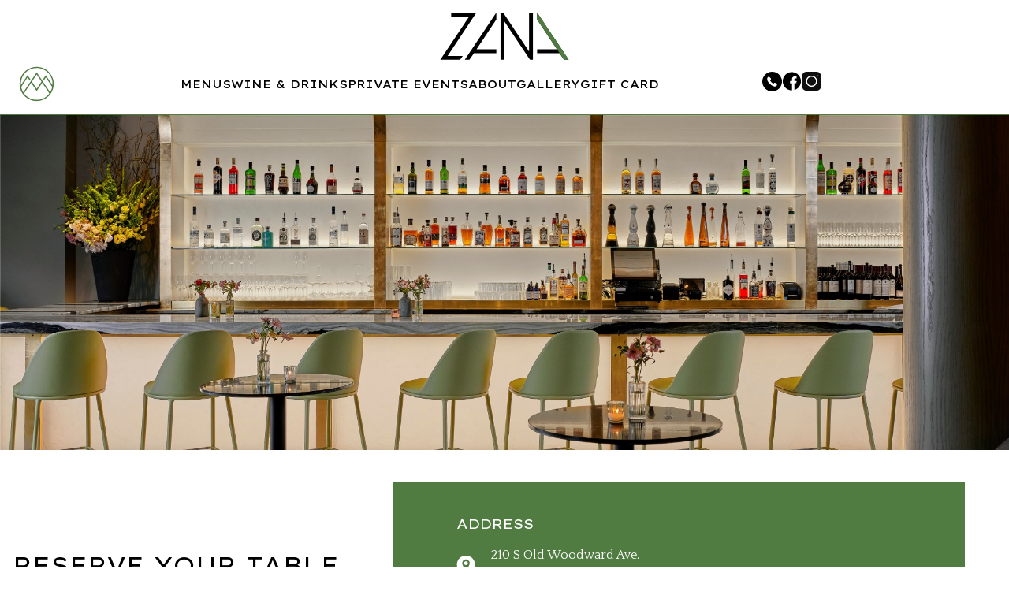

--- FILE ---
content_type: text/html; charset=utf-8
request_url: https://zanabham.com/contact
body_size: 9925
content:
<!DOCTYPE html>
<html lang="en">
<head>
    <meta charset="utf-8"/>
    <meta name="viewport" content="width=device-width, initial-scale=1.0"/>
    <title>Contact | ZANA</title>
    

<!-- Global site tag (gtag.js) - Google Analytics -->
<script async src="https://www.googletagmanager.com/gtag/js?id=G-GNWJ1JEX9N"></script>
<script>
  window.dataLayer = window.dataLayer || [];
  function gtag(){dataLayer.push(arguments);}
  gtag('js', new Date());
  gtag('config', 'G-GNWJ1JEX9N');
</script>


    <!-- Favicon -->
    <link rel="icon" type="image/png" href="https://hermex-dev.s3.eu-central-1.amazonaws.com/da34a5aa-89b0-437c-9e63-7bcd9e5fe800/2022/05/711da4dc2397427daec2614e7a96280c.png"/>

<!-- SEO-->
<meta name="description" content="ZANA a sister restaurant of Tallulah Wine Bar &amp; Bistro. ZANA is our newest concept that we know you will love having in Birmingham to enjoy."/>
<meta name="keywords" content="ZANA, a new Birmingham food Restaurant, is a sister restaurant of Tallulah Wine Bar &amp; Bistro on Woodward avenue in Birmingham, Michigan (MI)"/>
<meta name="referrer" content="no-referrer-when-downgrade">

    <meta name="robots" content="all">

<!-- Facebook Open Graph -->
<meta property="og:type" content="website"/>
<meta property="og:site_name" content="ZANA - A New Birmingham Restaurant"/>
<meta property="og:title" content="Contact | ZANA - A New Birmingham Restaurant"/>
<meta property="og:description" content="ZANA a sister restaurant of Tallulah Wine Bar &amp; Bistro. ZANA is our newest concept that we know you will love having in Birmingham to enjoy."/>
<meta property="og:url" content="https://zanabham.com/contact"/>
<meta property="og:locale" content="en"/>




    <meta property="og:image" content="https://hermex-dev.s3.eu-central-1.amazonaws.com/da34a5aa-89b0-437c-9e63-7bcd9e5fe800/2022/05/0853d2a4ff7a4aaf942e848528f25ff9.jpg"/>
    <meta property="og:image:url" content="https://hermex-dev.s3.eu-central-1.amazonaws.com/da34a5aa-89b0-437c-9e63-7bcd9e5fe800/2022/05/0853d2a4ff7a4aaf942e848528f25ff9.jpg">
    <meta property="og:image:secure_url" content="https://hermex-dev.s3.eu-central-1.amazonaws.com/da34a5aa-89b0-437c-9e63-7bcd9e5fe800/2022/05/0853d2a4ff7a4aaf942e848528f25ff9.jpg">
    <meta property="og:image:width" content="1200">
    <meta property="og:image:height" content="630">
    <meta property="og:image:alt" content="ZANA - A New Birmingham Restaurant">





<!-- Twitter Cards -->
<meta name="twitter:title" content="Contact | ZANA - A New Birmingham Restaurant">
<meta name="twitter:url" content="http://zanabham.com/contact">
<meta name="twitter:description" content="ZANA a sister restaurant of Tallulah Wine Bar &amp; Bistro. ZANA is our newest concept that we know you will love having in Birmingham to enjoy.">
<meta name="twitter:card" content="summary_large_image">
    <meta name="twitter:image" content="https://hermex-dev.s3.eu-central-1.amazonaws.com/da34a5aa-89b0-437c-9e63-7bcd9e5fe800/2022/05/0853d2a4ff7a4aaf942e848528f25ff9.jpg">
    <meta name="twitter:image:width" content="800">
    <meta name="twitter:image:height" content="418">
    <meta name="twitter:image:alt" content="ZANA - A New Birmingham Restaurant">

    <meta content="https://www.instagram.com/zana_bham/" property="og:see_also">

    <meta content="https://www.facebook.com/zanabham" property="og:see_also">


<link href="https://zanabham.com/contact" rel="canonical">
<link href="https://zanabham.com" rel="home">

    <link rel="preconnect" href="https://fonts.googleapis.com">
    <link rel="preconnect" href="https://fonts.gstatic.com" crossorigin>
    <link href="https://fonts.googleapis.com/css2?family=Lexend+Giga:wght@200;300;400;500;600;700&display=swap" rel="stylesheet">
    <link href="https://fonts.googleapis.com/css2?family=Quattrocento:wght@200;300;400;500;600;700&display=swap" rel="stylesheet">
    <link href="https://fonts.googleapis.com/css2?family=Mohave:wght@200;300;400;500;600;700&display=swap" rel="stylesheet">
    <link href="https://themes.hermex.io/shared/libs/toastr/build/toastr.css" rel="stylesheet"/>
    <link href="https://themes.hermex.io/shared/libs/select2/dist/css/select2.css" rel="stylesheet"/>
    <link href="https://themes.hermex.io/shared/libs/nanogallery2/dist/css/nanogallery2.min.css" rel="stylesheet"/>
    <script src="https://cdn.tailwindcss.com"></script>
    <link href="/Themes/Zana/css/owl.carousel.css" rel="stylesheet">
    <link href="https://unpkg.com/swiper@8/swiper-bundle.min.css" rel="stylesheet"/>
    <link href="/Themes/Zana/css/main.css" rel="stylesheet">
    <link href="/Themes/Zana/js/jquery.datetimepicker.min.css" rel="stylesheet">


    <script>
        tailwind.config = {
          theme: {
            extend: {
             spacing: {
               '100':'35rem',
               '150':'45rem',
               '200': '50rem',
               'less-than-full': 'calc(100% - 60px)'
             }
            }
          }
        }
      </script>
</head>

    <style>
            .menuchild {
text-align:left !important; 
width: auto !important;}

.menu li svg {
height: 2.25rem !important; 
}

#popup-modal h3 {
line-height:20px;
}
@media only screen and (max-width: 768px) {
    .ot-dtp-picker.wide {
        width: auto !important;
    }
}

@media only screen and (min-width: 768px) and (max-width: 1024px) {
  .ot-dtp-picker.wide {
        width: 790px !important;
    }
    .open-table-contact .ot-dtp-picker.wide {
        width: 705px !important;
    }
}

@media only screen and (min-width: 1024px) {
  .ot-dtp-picker.wide {
        width: 790px !important;
    }

 .open-table-contact .ot-dtp-picker.wide {
        width: 735px !important;
    }
}

        </style>

<body class="">
<main id="main">

    

<div class="navigation menu px-4 md:px-0 py-4">


    <div class="container flex mx-auto px-0 md:px-4 lg:px-5 xl:px-6 2xl:px-2 xl:items-center xl:justify-center mb-2">
        <div class="hidden xl:flex xl:items-center">
            <a href="/" title="Home">
                <zana-logo-text/>
            </a>
        </div>
    </div>

    <div class="container flex mx-auto px-0 md:px-4 lg:px-5 xl:px-6 2xl:px-2">
        <a href="/" title="Home" class="header-logo xl:flex xl:items-center xl:w-1/6">
            <zana-logo/>
        </a>
            <div class="menu hidden xl:flex justify-center">
                <ul class="flex items-center gap-3 xl:gap-6 2xl:gap-10">
                            <li class=" hover:text-lime-700 transition uppercase font-medium dropdown leading-10 text-sm 2xl:text-base">
                                <a href="/dinner" class="dropbtn">Menus</a>
                                <ul class="dropdown-menu dropdown-content">
                                        <li>
                                            <a target="_self" href="/dinner" class="hover:text-lime-700 transition uppercase font-medium">Dinner Menu</a>
                                        </li>
                                        <li>
                                            <a target="_self" href="/dessert" class="hover:text-lime-700 transition uppercase font-medium">Dessert Menu</a>
                                        </li>
                                </ul>
                            </li>
                            <li class=" hover:text-lime-700 transition uppercase font-medium leading-10 text-sm 2xl:text-base">
                                <a href="/beverages">Wine &amp; Drinks</a>
                            </li>
                            <li class=" hover:text-lime-700 transition uppercase font-medium leading-10 text-sm 2xl:text-base">
                                <a href="/events">Private Events</a>
                            </li>
                            <li class=" hover:text-lime-700 transition uppercase font-medium dropdown leading-10 text-sm 2xl:text-base">
                                <a href="/about" class="dropbtn">About</a>
                                <ul class="dropdown-menu dropdown-content">
                                        <li>
                                            <a target="_self" href="/about" class="hover:text-lime-700 transition uppercase font-medium">About Us</a>
                                        </li>
                                        <li>
                                            <a target="_self" href="/careers" class="hover:text-lime-700 transition uppercase font-medium">Careers</a>
                                        </li>
                                        <li>
                                            <a target="_self" href="/contact" class="hover:text-lime-700 transition uppercase font-medium">Contact</a>
                                        </li>
                                        <li>
                                            <a target="_self" href="/press" class="hover:text-lime-700 transition uppercase font-medium">Press</a>
                                        </li>
                                </ul>
                            </li>
                            <li class=" hover:text-lime-700 transition uppercase font-medium leading-10 text-sm 2xl:text-base">
                                <a href="/gallery">Gallery</a>
                            </li>
                            <li class=" hover:text-lime-700 transition uppercase font-medium leading-10 text-sm 2xl:text-base">
                                <a href="https://order.toasttab.com/egiftcards/zana-210-south-old-woodward-avenue">Gift Card</a>
                            </li>
                </ul>
            </div>
            <div class="socials hidden xl:inline-flex items-center w-1/6 justify-end">
                <ul class="flex gap-2 2xl:gap-4">
                        <li class="flex">
                            <a href="tel:(248) 800-6568">
                                <phone-icon/>
                            </a>
                        </li>
                        <li class="flex">
                            <a href="https://www.facebook.com/zanabham" target="_blank">
                                <facebook-icon/>
                            </a>
                        </li>
                        <li class="flex">
                            <a href="https://www.instagram.com/zana_bham/" target="_blank">
                                <instagram-icon/>
                            </a>
                        </li>
                </ul>
            </div>

        <div class="inline-flex justify-end xl:hidden w-5/6">
            <button data-collapse-toggle="mobile-menu" type="button" class="inline-flex items-center p-2 text-sm text-black-400 rounded-lg xl:hidden hover:bg-transparent focus:outline-none" aria-controls="mobile-menu" aria-expanded="false">
                <span class="sr-only">Open main menu</span>
                <svg class="stroke-0 w-7 h-7" fill="currentColor" viewBox="0 0 20 20" xmlns="http://www.w3.org/2000/svg">
                    <path fill-rule="evenodd" d="M3 5a1 1 0 011-1h12a1 1 0 110 2H4a1 1 0 01-1-1zM3 10a1 1 0 011-1h12a1 1 0 110 2H4a1 1 0 01-1-1zM3 15a1 1 0 011-1h12a1 1 0 110 2H4a1 1 0 01-1-1z" clip-rule="evenodd"></path>
                </svg>
                <svg class="hidden w-7 h-7" fill="currentColor" viewBox="0 0 20 20" xmlns="http://www.w3.org/2000/svg">
                    <path fill-rule="evenodd" d="M4.293 4.293a1 1 0 011.414 0L10 8.586l4.293-4.293a1 1 0 111.414 1.414L11.414 10l4.293 4.293a1 1 0 01-1.414 1.414L10 11.414l-4.293 4.293a1 1 0 01-1.414-1.414L8.586 10 4.293 5.707a1 1 0 010-1.414z" clip-rule="evenodd"></path>
                </svg>
            </button>
        </div>
    </div>

        <div class="container mx-auto hidden xl:hidden bg-white" id="mobile-menu">
            <ul class="flex flex-col mt-4 xl:flex-row xl:space-x-8 lg:mt-0 lg:text-sm lg:font-medium px-1">
                        <li class="text-sm border-b py-2 dropdown">
                            <span class="flex w-full">
                                <a href="/dinner" class="hover:text-lime-700 transition uppercase font-medium ">Menus</a>
                                <svg class="text-gray-400 ml-4 h-5 w-5 menuArrow" xmlns="http://www.w3.org/2000/svg" viewBox="0 0 20 20" fill="currentColor" aria-hidden="true">
                                    <path fill-rule="evenodd" d="M5.293 7.293a1 1 0 011.414 0L10 10.586l3.293-3.293a1 1 0 111.414 1.414l-4 4a1 1 0 01-1.414 0l-4-4a1 1 0 010-1.414z" clip-rule="evenodd"/>
                                </svg>
                            </span>
                            <ul class="menuchild hidden">
                                    <li class="text-sm py-2">
                                        <a target="_self" href="/dinner" class="hover:text-lime-700 transition uppercase font-medium">Dinner Menu</a>
                                    </li>
                                    <li class="text-sm py-2">
                                        <a target="_self" href="/dessert" class="hover:text-lime-700 transition uppercase font-medium">Dessert Menu</a>
                                    </li>
                            </ul>
                        </li>
                        <li class="text-sm border-b py-2">
                            <a class="hover:text-lime-700 transition uppercase font-medium" href="/beverages">Wine &amp; Drinks</a>
                        </li>
                        <li class="text-sm border-b py-2">
                            <a class="hover:text-lime-700 transition uppercase font-medium" href="/events">Private Events</a>
                        </li>
                        <li class="text-sm border-b py-2 dropdown">
                            <span class="flex w-full">
                                <a href="/about" class="hover:text-lime-700 transition uppercase font-medium ">About</a>
                                <svg class="text-gray-400 ml-4 h-5 w-5 menuArrow" xmlns="http://www.w3.org/2000/svg" viewBox="0 0 20 20" fill="currentColor" aria-hidden="true">
                                    <path fill-rule="evenodd" d="M5.293 7.293a1 1 0 011.414 0L10 10.586l3.293-3.293a1 1 0 111.414 1.414l-4 4a1 1 0 01-1.414 0l-4-4a1 1 0 010-1.414z" clip-rule="evenodd"/>
                                </svg>
                            </span>
                            <ul class="menuchild hidden">
                                    <li class="text-sm py-2">
                                        <a target="_self" href="/about" class="hover:text-lime-700 transition uppercase font-medium">About Us</a>
                                    </li>
                                    <li class="text-sm py-2">
                                        <a target="_self" href="/careers" class="hover:text-lime-700 transition uppercase font-medium">Careers</a>
                                    </li>
                                    <li class="text-sm py-2">
                                        <a target="_self" href="/contact" class="hover:text-lime-700 transition uppercase font-medium">Contact</a>
                                    </li>
                                    <li class="text-sm py-2">
                                        <a target="_self" href="/press" class="hover:text-lime-700 transition uppercase font-medium">Press</a>
                                    </li>
                            </ul>
                        </li>
                        <li class="text-sm border-b py-2">
                            <a class="hover:text-lime-700 transition uppercase font-medium" href="/gallery">Gallery</a>
                        </li>
                        <li class="text-sm border-b py-2">
                            <a class="hover:text-lime-700 transition uppercase font-medium" href="https://order.toasttab.com/egiftcards/zana-210-south-old-woodward-avenue">Gift Card</a>
                        </li>
            </ul>
        </div>
</div>

    


<div class="w-full pt-20 lg:pt-36">
    <img src="/Themes/Zana/images/contact/Contact.jpg" class="w-full hidden lg:flex" alt="ZANA"/>
    <img src="/Themes/Zana/images/contact/Contact mobile.jpg" class="w-full flex lg:hidden" alt="ZANA"/>
</div>

<section>
    <div class="flex flex-col md:flex lg:flex-row container mx-auto">

        

<div>
    <div class="relative w-full md:py-8 lg:py-32 md:pl-5 lg:pl-0 flex items-center justify-center">
        <div class="absolute w-full lg:w-less-than-full left-0h-full"></div>
        <div class="w-full mb-8 p-5 md:p-0 z-10 text-center xl:text-left">
            <h1 class="text-xl lg:text-3xl mb-8 uppercase book-title xl:pl-4 mt-14 md:mt-8 lg:mt-0">Reserve Your Table</h1>

            <div class="mx-auto align-items-center items-center open-table-contact">
                <script async type='text/javascript' src='//www.opentable.com/widget/reservation/loader?rid=1243873&type=standard&theme=wide&color=4&dark=false&iframe=false&domain=com&lang=en-US&newtab=false&ot_source=Restaurant%20website'></script>
            </div>

        </div>
    </div>

    <div class="w-full md:w-2/3 py-10 p-8 xl:p-0 z-10 md:pl-5 mb-10 mx-auto xl:mx-4 text-center xl:text-left">
        <h1 class="text-xl lg:text-3xl mb-12 xl:mb-16 uppercase">STAY IN THE KNOW. <br> SUBSCRIBE TO OUR NEWSLETTER.</h1>
        <form data-jc="AjaxForm" action="/?handler=Subscribe">
            <div class="form-group relative flex items-center w-full md:w-2/3 mx-auto xl:mx-0">
                <input name="__RequestVerificationToken" type="hidden" value="CfDJ8LHEDqQXycpKu4o1hgXvwYrD2prHS6tSRaKX_14J2n7EY2uiPV8nfSeOZ2oe12I71BE5Jt4ta4iryRPwzDPbYH1kfHdWcCGANvpgKT6Vx9bdevXoPOIueFBFDAbcEkpgFCeKwGcrtmpgZLqHLqaB2jI" />
                <input type="email" name="email" required class="
                                            mt-0
                                            block
                                            w-full
                                            py-2
                                            placeholder:text-gray-700
                                            placeholder:font-normal
                                            focus:outline-none
                                            bg-transparent
                                            border-b-1 border-gray-700
                                            focus:ring-0 focus:border-black
                                            text-email"
                       placeholder="Your Email"/>
                <button class="bg-transparent absolute right-0">
                    <svg class="hover:stroke-2" width="25" height="11" viewBox="0 0 25 11" fill="none" xmlns="http://www.w3.org/2000/svg">
                        <path d="M0.666765 5.24609L24.3848 5.24609" stroke="black" stroke-linecap="round" stroke-linejoin="round"/>
                        <path d="M19.6968 0.55857L24.3848 5.24657L19.6968 9.93457" stroke="black" stroke-linecap="round" stroke-linejoin="round"/>
                    </svg>
                </button>
            </div>
        </form>
    </div>
</div>




        <div class="w-full lg:py-10 items-center justify-center">
            <div class="lg:mx-0 xl:mx-14 2xl:ml-40">
                <div class="location items-center justify-center text-white mx-6 px-10 py-10 mb-10 lg:mx-0 lg:px-4 lg:mb-0 xl:px-20 2xl:mx-10 2xl:px-24 2xl:py-10">
                    <h1 class="text-xl uppercase">Address</h1>
                    <a href="https://goo.gl/maps/5xckWz2uQvdbxWNq7" class="flex">
                        <div class="flex items-center mb-8">
                            <img class="icon-location mr-5" width="24" height="24" src="/Themes/Zana/images/icons/location.svg" alt="210 S Old Woodward Ave. Birmingham, MI 48009"/>
                            <p>
                                210 S Old Woodward Ave. <br/>
                                Birmingham, MI 48009
                            </p>
                        </div>
                    </a>
             
                    <h1 class="text-xl uppercase">Phone</h1>
                    <a href="tel:(248) 800-6568" class="flex">
                        <img class="icon-location mr-5" width="24" height="24" src="/Themes/Zana/images/icons/phone.svg" alt="(248) 800-6568"/>
                        <p class="mb-8">(248) 800-6568</p>
                    </a>
                
                    <h1 class="text-xl uppercase">Hours</h1>
                    <div class="flex items-center mb-8">
                        <img class="icon-location mr-5" width="24" height="24" src="/Themes/Zana/images/icons/hours.svg" alt="ZANA Hours"/>
                        <div class="weekdays">
                            <div class="flex">
                                <p>Monday</p>Closed
                            </div>
                            <div class="flex">
                                <p>Tuesday</p>4–10PM
                            </div>
                            <div class="flex">
                                <p>Wednesday</p>4–10PM
                            </div>
                            <div class="flex">
                                <p>Thursday</p>4–10PM
                            </div>
                            <div class="flex">
                                <p>Friday</p>4–12AM
                            </div>
                            <div class="flex">
                                <p>Saturday</p>4–1AM
                            </div>
                            <div class="flex">
                                <p>Sunday</p>4–10PM
                            </div>
                        </div>
                    </div>
    
                    <h1 class="text-xl uppercase">Email</h1>
                    <a href="/cdn-cgi/l/email-protection#c7adb7b5a2a9a4ae87bda6a9a6a5afa6aae9a4a8aa" class="flex">
                        <img class="icon-location mr-5" width="24" height="24" src="/Themes/Zana/images/icons/mail.svg" alt="johnny@zanabham.com"/>
                        <p class="mb-8"><span class="__cf_email__" data-cfemail="345e4446515a575d744e555a55565c55591a575b59">[email&#160;protected]</span></p>
                    </a>
    
                    <!--<h1 class="text-xl uppercase">Press</h1>
                    <a href="mailto:jim@nearperfectmedia.com" class="flex">
                        <img class="icon-location mr-5" width="24" height="24" src="/Themes/Zana/images/icons/mail.svg" alt="jim@nearperfectmedia.com"/>
                        <p class="mb-8">jim@nearperfectmedia.com</p>
                    </a>-->
                
                    <h1 class="text-xl uppercase">Socials</h1>
                
                    <a href="https://www.instagram.com/zana_bham/" class="flex mb-2" target="_blank">
                        <img class="icon-location mr-5" width="24" height="24" src="/Themes/Zana/images/icons/instagram.svg" alt="zana_bham "/>
                        <p>@zana_bham</p>
                    </a>
    
                    <a href="https://www.facebook.com/zanabham" class="flex" target="_blank">
                        <img class="icon-location mr-5" width="24" height="24" src="/Themes/Zana/images/icons/facebook.svg" alt="zanabham"/>
                        <p>@zana_bham</p>
                    </a>
                    
                </div>
            </div>
         </div>
    
    </div>
</section>

    <footer class="lg:px-16 lg:px-16 px-8 lg:py-0 py-8">
        <div class="lg:flex w-full footer-address pb-4 lg:pb-0">
            <div class="xl:w-3/4 lg:w-2/3 lg:flex w-full lg:pb-0 pb-4 text-center" style="align-items: center">
                <div class="footer-logo lg:pb-0 pb-4">
                    <a href="/">
                        <svg alt="ZANA" width="75" height="75" viewBox="0 0 75 75" fill="none" xmlns="http://www.w3.org/2000/svg">
                            <path d="M48.7661 27.8781L53.0141 21.5331L65.8901 40.7691C65.1402 44.5752 63.6947 48.2103 61.6261 51.4921L34.6901 11.2501L7.7531 51.4911C5.68459 48.2096 4.23908 44.5748 3.4891 40.7691L16.3661 21.5331L20.6141 27.8781L22.0881 25.6781L16.3661 17.1321L3.0101 37.0821C2.9501 36.2821 2.8881 35.4821 2.8881 34.6661C2.8881 26.2322 6.23845 18.1437 12.2021 12.1801C18.1658 6.21641 26.2542 2.86606 34.6881 2.86606C43.122 2.86606 51.2104 6.21641 57.1741 12.1801C63.1378 18.1437 66.4881 26.2322 66.4881 34.6661C66.4881 35.4811 66.4261 36.2821 66.3661 37.0821L53.0141 17.1291L47.2931 25.6751L48.7661 27.8781ZM44.3451 30.0781L34.6901 44.5001L25.0381 30.0771L34.6941 15.6531L44.3451 30.0781ZM34.6901 66.4681C29.7447 66.4635 24.8688 65.3035 20.4512 63.0804C16.0336 60.8574 12.1966 57.6329 9.2461 53.6641L23.5601 32.2791L34.6881 48.9011L45.8191 32.2791L52.3911 42.0971L60.1381 53.6641C57.1872 57.6322 53.35 60.8559 48.9324 63.0782C44.5149 65.3006 39.6392 66.46 34.6941 66.4641L34.6901 66.4681ZM34.6901 0.414063C27.9155 0.413272 21.2929 2.42144 15.6596 6.18462C10.0264 9.9478 5.63559 15.297 3.04252 21.5556C0.449458 27.8143 -0.229417 34.7013 1.09175 41.3458C2.41292 47.9903 5.67479 54.0938 10.4649 58.8845C15.2549 63.6751 21.358 66.9377 28.0024 68.2596C34.6467 69.5816 41.5339 68.9035 47.7928 66.3112C54.0518 63.7188 59.4015 59.3287 63.1653 53.6959C66.9292 48.0631 68.9381 41.4406 68.9381 34.6661C68.928 25.5856 65.3167 16.88 58.8962 10.4588C52.4758 4.03756 43.7705 0.425179 34.6901 0.414063" fill="#507C41"/>
                        </svg>
                    </a>
                </div>
                    <div class="font-medium font-lexend-giga uppercase lg:pl-10 xxl:pl-8 lg:w-3/4 lg:text-left md:pt-0 lg:pb-0 pb-4">
                        <a href="https://goo.gl/maps/5xckWz2uQvdbxWNq7" target="_blank">
                            <p>210 S Old Woodward Ave. Birmingham, MI 48009</p>
                        </a>
                    </div>

            </div>
            <div class="lg:w-1/3 xl:w-1/2 text-center">
                    <div class="font-medium font-lexend-giga text-md lg:pb-0 pb-4 md:pb-6 lg:mb-6">
                        <a href="tel:(248) 800-6568">
                            <p>(248) 800-6568</p>
                        </a>
                    </div>
            </div>
            <div class="font-medium lg:w-1/3 xl:w-1/2 text-center">
                <h1 class="text-base font-medium font-lexend-giga uppercase mb-2">Connect</h1>
                <div class="socials flex gap-5 justify-center w-full mb-8 lg:mb-0">
                        <a href="tel:(248) 800-6568" class="sms">
                            <svg alt="ZANA" class="cursor-pointer fill-black hover:fill-lime-700" width="25" height="25" viewBox="0 0 25 25" xmlns="http://www.w3.org/2000/svg">
                                <path fill-rule="evenodd" clip-rule="evenodd" d="M12.5 25C19.4035 25 25 19.4035 25 12.5C25 5.59644 19.4035 0 12.5 0C5.59644 0 0 5.59644 0 12.5C0 19.4035 5.59644 25 12.5 25ZM16.5394 14.2019L18.4698 16.1369C18.8533 16.5225 18.8417 17.1606 18.444 17.5601L17.8929 18.1011L17.881 18.0905C17.6484 18.273 17.3801 18.4255 17.0931 18.5379C16.8259 18.6419 16.563 18.7075 16.2887 18.7404C16.1628 18.7537 13.2435 19.0281 9.6209 15.3975C7.00021 12.7709 6.03454 10.8352 6.28944 8.71722C6.31921 8.45311 6.38433 8.18954 6.4889 7.91332C6.60234 7.62315 6.75479 7.35406 6.93721 7.12076L6.92235 7.10596L7.46641 6.55754C7.86493 6.15801 8.50196 6.14635 8.88556 6.53076L10.816 8.466C11.1996 8.85094 11.1886 9.48895 10.7901 9.88848L10.4692 10.2105L9.81647 10.8638C9.8457 10.915 9.87524 10.9685 9.90578 11.0239C9.91085 11.0331 9.91595 11.0424 9.92107 11.0516L9.92303 11.0551C10.2643 11.6707 10.731 12.5131 11.6164 13.4005C12.501 14.2876 13.3415 14.7551 13.9558 15.0962C14.0226 15.1337 14.0861 15.1692 14.1476 15.2032L15.1201 14.2286C15.5181 13.8298 16.1549 13.818 16.5394 14.2019Z"/>
                            </svg>
                        </a>
                        <a href="https://www.facebook.com/zanabham" class="facebook" target="_blank">
                            <svg alt="ZANA" class="cursor-pointer fill-black hover:fill-lime-700" width="25" height="25" viewBox="0 0 25 25" xmlns="http://www.w3.org/2000/svg">
                                <path d="M15.3295 23.6234V14.7134H17.9116C18.0416 13.7064 18.1716 12.7074 18.3016 11.6954C18.0516 11.6954 17.8016 11.6954 17.5506 11.6954H15.3285C15.3285 11.6774 15.3185 11.6584 15.3185 11.6404C15.3185 10.9674 15.3185 10.2964 15.3285 9.62438C15.3267 9.4499 15.3503 9.27608 15.3985 9.10838C15.4405 8.93845 15.5278 8.78307 15.6511 8.65877C15.7743 8.53446 15.929 8.44586 16.0986 8.40238C16.2834 8.34634 16.4754 8.31737 16.6685 8.31638C17.1985 8.31638 17.7395 8.31638 18.2685 8.31638H18.3786V5.62038C18.2886 5.60938 18.1986 5.59638 18.1086 5.58938C17.4086 5.52938 16.6975 5.49638 15.9865 5.50338C15.4453 5.503 14.909 5.60478 14.4056 5.80338C13.9445 5.98282 13.5296 6.26365 13.1917 6.62507C12.8538 6.9865 12.6016 7.41927 12.4535 7.89138C12.3223 8.28204 12.2449 8.68879 12.2236 9.10038C12.2136 9.28338 12.2136 9.46638 12.2136 9.64938V11.6994H9.64154C9.63154 11.7694 9.62154 14.5784 9.64154 14.7184H12.1935C12.2135 14.7864 12.2235 23.9184 12.2035 24.0894C12.1535 24.0894 12.1035 24.0974 12.0535 24.0964C11.7135 24.0834 11.3635 24.0754 11.0225 24.0544C10.538 24.0221 10.0566 23.9553 9.5816 23.8544C7.96736 23.5294 6.43976 22.8677 5.09857 21.9124C3.74086 20.9506 2.59608 19.7192 1.73577 18.2951C0.875471 16.8709 0.318134 15.2847 0.0985674 13.6354C-0.298838 10.5306 0.514782 7.39204 2.37054 4.87138C4.02973 2.60547 6.43958 1.00225 9.17059 0.34738C9.7233 0.212298 10.285 0.117717 10.8515 0.0643826C11.4163 0.00822344 11.9846 -0.00614824 12.5516 0.0213834C14.9928 0.137669 17.3408 0.993935 19.2837 2.47645C21.2267 3.95896 22.6727 5.99754 23.4295 8.32138C23.6377 8.96301 23.7916 9.62099 23.8896 10.2884C23.9729 10.8717 24.0164 11.4601 24.0196 12.0494C24.0216 14.6403 23.1883 17.1629 21.6435 19.2429C20.0987 21.3229 17.9245 22.8496 15.4435 23.5964C15.4095 23.5994 15.3695 23.6104 15.3295 23.6234Z"/>
                            </svg>
                        </a>
                        <a href="https://www.instagram.com/zana_bham/" class="instagram" target="_blank">
                            <svg alt="ZANA" class="cursor-pointer fill-black hover:fill-lime-700" width="24" height="24" viewBox="0 0 24 24" xmlns="http://www.w3.org/2000/svg">
                                <path d="M18.5201 0H5.47991C4.02655 0 2.63271 0.577346 1.60503 1.60503C0.577346 2.63271 0 4.02655 0 5.47991L0 18.5201C0 19.9735 0.577346 21.3673 1.60503 22.395C2.63271 23.4227 4.02655 24 5.47991 24H18.5201C19.9735 24 21.3673 23.4227 22.395 22.395C23.4227 21.3673 24 19.9735 24 18.5201V5.47991C24 4.02655 23.4227 2.63271 22.395 1.60503C21.3673 0.577346 19.9735 0 18.5201 0Z"/>
                                <path d="M12.0002 6.412C13.1055 6.41199 14.1859 6.73972 15.1049 7.35377C16.0239 7.96781 16.7402 8.84057 17.1631 9.86169C17.5861 10.8828 17.6968 12.0064 17.4811 13.0905C17.2655 14.1745 16.7333 15.1702 15.9518 15.9517C15.1702 16.7333 14.1745 17.2655 13.0905 17.4811C12.0064 17.6968 10.8828 17.5861 9.8617 17.1631C8.84058 16.7401 7.96781 16.0239 7.35377 15.1049C6.73973 14.1859 6.41199 13.1055 6.412 12.0002C6.41369 10.5186 7.00299 9.09823 8.05062 8.05061C9.09824 7.00298 10.5186 6.41369 12.0002 6.412ZM12.0002 4.94141C10.6041 4.94141 9.23936 5.3554 8.07855 6.13103C6.91774 6.90666 6.01299 8.00909 5.47873 9.29891C4.94446 10.5887 4.80468 12.008 5.07704 13.3773C5.34941 14.7466 6.02169 16.0043 7.00888 16.9915C7.99607 17.9787 9.25383 18.651 10.6231 18.9234C11.9924 19.1957 13.4117 19.0559 14.7015 18.5217C15.9913 17.9874 17.0938 17.0827 17.8694 15.9219C18.645 14.761 19.059 13.3963 19.059 12.0002C19.059 11.0732 18.8764 10.1553 18.5217 9.29891C18.1669 8.4425 17.647 7.66435 16.9915 7.00888C16.3361 6.35341 15.5579 5.83346 14.7015 5.47872C13.8451 5.12399 12.9272 4.94141 12.0002 4.94141Z" fill="white"/>
                                <path d="M19.2243 5.55117C19.0709 5.55116 18.9209 5.50567 18.7934 5.42044C18.6658 5.33521 18.5664 5.21407 18.5078 5.07235C18.4491 4.93063 18.4337 4.77469 18.4636 4.62424C18.4936 4.4738 18.5674 4.33561 18.6759 4.22715C18.7844 4.11868 18.9226 4.04482 19.073 4.0149C19.2235 3.98498 19.3794 4.00034 19.5211 4.05904C19.6628 4.11775 19.784 4.21716 19.8692 4.3447C19.9544 4.47224 19.9999 4.62219 19.9999 4.77559C19.9997 4.98122 19.9179 5.17837 19.7725 5.32377C19.627 5.46917 19.4299 5.55095 19.2243 5.55117Z" fill="white"/>
                            </svg>
                        </a>
                </div>
            </div>
            <div class="font-medium text-lg lg:w-1/3 xl:w-1/2 lg:text-right text-center">
                <button class="mx-auto font-medium border border-lime rounded-full uppercase px-4 mb-2">
                    <a href="/#reserve-table">Reserve a Table</a>
                </button>
            </div>
        </div>
        <div class="lg:flex w-full footer-reserved">
            <div class="w-full lg:pt-0 pt-4 lg:pb-0 pb-8 text-center text-md mx-auto">
                <p class="font-medium font-lexend-giga uppercase">©2026 ZANA. All rights reserved.</p>
            </div>
        </div>
    </footer>
</main>

    <div data-jc="MultiplePopupModals">
            <div data-jc="PopupModal" data-jc-code="private-events" class="hidden">
                <div tabindex="-1" class="absolute bg-slate-700 bg-opacity-30 inset-0 z-50 overflow-y-auto flex justify-center items-center">
    <div class="relative w-80 max-w-md">
        <div class="relative !bg-white rounded-lg border border-lime shadow dark:bg-gray-700">
            <button type="button" data-jc-click="onClick" class="absolute top-3 right-2.5 text-gray-400 bg-transparent hover:bg-gray-200 hover:text-gray-900 rounded-lg text-sm p-1.5 ml-auto inline-flex items-center dark:hover:bg-gray-800 dark:hover:text-white" data-modal-toggle="popup-modal">
                <svg aria-hidden="true" class="w-5 h-5" fill="currentColor" viewBox="0 0 20 20" xmlns="http://www.w3.org/2000/svg">
                    <path fill-rule="evenodd" d="M4.293 4.293a1 1 0 011.414 0L10 8.586l4.293-4.293a1 1 0 111.414 1.414L11.414 10l4.293 4.293a1 1 0 01-1.414 1.414L10 11.414l-4.293 4.293a1 1 0 01-1.414-1.414L8.586 10 4.293 5.707a1 1 0 010-1.414z" clip-rule="evenodd"></path>
                </svg>
                <span class="sr-only">Close modal</span>
            </button>
            <div class="p-6 text-center">
                <div class="flex mb-8">
                    <a href="/" title="Home" class="mx-auto">
                        <zana-logo/>
                    </a>
                </div>
                <h1 class="text-xl lg:text-2xl mb-8 uppercase lime-color">Private Events</h1>
                <h3 class="mb-8 text-md font-normal">
                 Celebrate your special moments with us. From showers, to weddings, birthdays to any celebration, we have the perfect space and team to make it unforgettable.
                </h3>
                <button data-modal-toggle="popup-modal" class="mx-auto button font-medium border border-lime rounded-full uppercase px-4 mb-2">
                    <a href="/events" data-jc-click="closeModalAndRedirect" target="_blank">Inquire here.</a>
                </button>
            </div>
        </div>
    </div>
</div>
            </div>
    </div>

<script data-cfasync="false" src="/cdn-cgi/scripts/5c5dd728/cloudflare-static/email-decode.min.js"></script><script src="https://themes.hermex.io/shared/libs/jquery/dist/jquery.min.js"></script>
<script src="https://themes.hermex.io/shared/libs/toastr/toastr.js"></script>
<script src="https://themes.hermex.io/shared/libs/select2/dist/js/select2.js"></script>
<script src="https://cdnjs.cloudflare.com/ajax/libs/animejs/2.0.2/anime.min.js"></script>
<script src="https://themes.hermex.io/shared/libs/jquery-validation/dist/jquery.validate.min.js"></script>
<script src="https://themes.hermex.io/shared/libs/jquery-validation/dist/additional-methods.min.js"></script>
<script type="text/javascript" src="//cdn.jsdelivr.net/npm/slick-carousel@1.8.1/slick/slick.min.js"></script>
<script src="https://themes.hermex.io/shared/libs/owl.carousel/owl.carousel.min.js"></script>
<script src="https://themes.hermex.io/shared/libs/nanogallery2/dist/jquery.nanogallery2.min.js"></script>
<script src="https://unpkg.com/isotope-layout@3/dist/isotope.pkgd.min.js"></script>
<script src="https://unpkg.com/swiper@8/swiper-bundle.min.js"></script>
<script src="https://themes.hermex.io/shared/libs/jquery.cookie/jquery.cookie.js"></script>
<script src="/Themes/Zana/js/jquery.datetimepicker.full.min.js"></script>
<script type="text/javascript">
    $(document).ready(function(){
        $('.slick-slider').owlCarousel({
            center: true,
            stagePadding: 50,
            items:2,
            loop:true,
            margin: 10,
            responsiveClass:true,
            responsive:{
                0:{
                    items:1
                },
                600:{
                    items:1
                },
                768 : {
                    items: 2
                }
            }
        });
  });
</script>
<script type="text/javascript">

 $(window).on('load', () => {
        const overlayElement = $('#overlay');
        setTimeout(() =>{
            overlayElement.fadeOut()
            $('#coming-soon').fadeIn();
        }, 3000);
    });
</script>



<script>
   window.translations = {
       "OutOfStock": "Product out of stock.",
       "ProductAddedOnCart": "Product added on cart",
       "ProductUpdateOnCart": "Product was updated successfully.",
       "AnErrorOccurred": "An error occurred",
       "BiggerValue": "Please choose a bigger value than ",
       "FailedLoad": "Failed to load exchange search.",
       "ThankYouForSubscribing": "Thank you for subscribing to our newsletter.",
       "LoadMore": "Load more",
       "EnterValidDiscountCode": "Enter a valid discount code",
       "ProductAddedOnWishlist": "Product added on wishlist",
       "YouMustAcceptTos":"You must accept terms and conditions.",
       "EnterValidDiscountCode": "Enter a valid discount code",
       "NumericField": "Only numeric characters",
       "EqualPassword": "Both passwords should be the same"
   };
</script>

<script src="/src/jquery-components.js?v=cX-_5gK8JpeQ1cKhldxTH8_gjS56r9qPiRTo0-Z3O3M"></script>
<script src="/src/zana.js?v=9YUeVahDdejT_92VXpSvg45odwyJYFLbgTgR7kiZFpw"></script>
<script src="/Themes/Zana/js/web-components.js?v=t2PKPV_dLRrI6QVJYvjmSPsSR8UboLd5-c6DxCKjHOk" type="module"></script>
<script src="/src/components/collapse.js?v=4LkuC6prRS9Yz6hBVxu0w-zwz5QhVoIix2KOTJdPKoo"></script>


<script defer src="https://static.cloudflareinsights.com/beacon.min.js/vcd15cbe7772f49c399c6a5babf22c1241717689176015" integrity="sha512-ZpsOmlRQV6y907TI0dKBHq9Md29nnaEIPlkf84rnaERnq6zvWvPUqr2ft8M1aS28oN72PdrCzSjY4U6VaAw1EQ==" data-cf-beacon='{"version":"2024.11.0","token":"c5e6fccc3b9d421fa8909bfa65a7df1c","r":1,"server_timing":{"name":{"cfCacheStatus":true,"cfEdge":true,"cfExtPri":true,"cfL4":true,"cfOrigin":true,"cfSpeedBrain":true},"location_startswith":null}}' crossorigin="anonymous"></script>
</body>
</html>

--- FILE ---
content_type: text/css
request_url: https://zanabham.com/Themes/Zana/css/main.css
body_size: 3243
content:
body {
    font-family: 'Quattrocento', serif;
}

h1, h2, h3, h4, h5 {
    font-family: 'Lexend Giga', sans-serif !important;
}

button {
    font-family: 'Mohave', sans-serif !important;
    font-size: 20px !important;
    display: table;
    height: 50px;
}

button a {
    display: table-cell;
    vertical-align: middle;
    height: 50px;
}

.button-mhv {
    font-family: 'Mohave', sans-serif !important;
}

button.border-lime:hover {
    background-color: #4d7c0f;
    color: white;
}

.navigation {
    font-family: 'Lexend Giga', sans-serif !important;
}

.font-lexend-giga {
    font-family: 'Lexend Giga', sans-serif !important;
}

.font-mohave {
    font-family: 'Mohave', sans-serif !important;
}

.error {
    color: #dc2626;
}

.width-less-full{
    width: calc(100% - 46px);
}

.error:focus {
    border-color: #dc2626 !important;
}

.p-relative{
    position: relative!important;
}
.vh-70 {
    height: 70vh;
}

.vh-50 {
    height: 50vh;
}

.vh-30 {
    height: 30vh;
}

/* To be removed */
.w-70 {
    width: 70%;
}

.w-80 {
    width: 70%;
}

.border-b-1 {
    border-bottom-width: 1px;
}
.coming-soon {
    background: url("/Themes/Zana/images/soon1.jpg") no-repeat center;
    background-size: cover;
}

.text-title {
    font-style: normal;
    font-weight: 400;
    font-size: 16px;
    line-height: 22px;
}

.logo-text {
    width: 160px;
    height: 60px;
}

.border-lime {
    border: 1px solid #507C41;
}
.text-subscribe {
    font-style: normal;
    font-weight: 500;
    font-size: 18px;
    line-height: 22px;
}
.text-email {
    font-family: 'Quattrocento', sans-serif;
    font-style: normal;
    font-weight: 400;
    font-size: 18px;
    line-height: 20px;
}
@media only screen and (min-width: 600px) {
    .coming-soon {
        background: url("/Themes/Zana/images/soon1.jpg") no-repeat center;
        background-size: cover;
    }

    .text-title {
        font-style: normal;
        font-weight: 400;
        font-size: 30px;
        line-height: 30px;
    }

    .logo-text {
        width: 240px;
        height: 110px;
    }
}

@media only screen and (min-width: 1024px) {
    .coming-soon {
        background: url("/Themes/Zana/images/soon.png") no-repeat center;
        background-size: cover;
    }

    .text-title {
        font-style: normal;
        font-weight: 400;
        font-size: 34px;
        line-height: 35px;
    }

    .logo-text {
        width: 270px;
        height: 120px;
    }

    .text-subscribe {
        font-size: 20px;
    }

}

@media only screen and (min-width: 1281px) {
    .coming-soon {
        background: url("/Themes/Zana/images/soon.png") no-repeat center;
        background-size: cover;
    }

    .text-title {
        font-style: normal;
        font-weight: 400;
        font-size: 40px;
        line-height: 45px;
    }

    .logo-text {
        width: 335px;
        height: 143px;
    }
}

.menu .socials li {
    line-height: 1.5rem;
}

.book-title {
    font-size: 42px;
}

.location, .book-btn {
    background-color: #507C41;
}

.location h1 {
    font-size: 17px;
    margin-bottom: 13px;
}

.txt-field{
    border-bottom: 1px solid gainsboro;
}
.table-option select{
    width: 170px;
}
.icon-location {
    height: 24px;
}
footer {
    background-color: #F2E6E2;
}
.footer-logo {
    text-align: -webkit-center;
}

.footer-address {
    min-height: 250px;
    align-items: center;
    border-bottom: 1px solid #d6b6a9;
}

.footer-reserved {
    min-height: 100px;
    align-items: center;
}
.nanogallery_gallerytheme_dark_nanogallery2 .nGY2GThumbnail {
    background-color: white !important;
    border-color: white !important;
}

.nanogallery_gallerytheme_dark_nanogallery2 .nGY2GThumbnail_l1 {
    border-width: 4px !important;
}

.nGY2 .nGY2GThumbnailImage {
    background-color: white !important;
    border: none !important;
}

.nanogallery_gallerytheme_dark_nanogallery2 .nGY2TnImgBack {
    background: white !important;
    background-image: none !important;
}
/*Submenu design*/
.dropdown-content {
    display: none;
    position: fixed;
    min-width: 160px;
    box-shadow: 0 8px 16px 0 rgba(0, 0, 0, 0.2);
    z-index: 9999;
    background-color: white;
    margin-left: -45px;
}
@media only screen and (max-width: 820px) {
    .dropdown-content {
        position: static !important;
        z-index: -1;
    }
}
.dropdown-content a {
    color: black;
    padding: 4px 16px;
    text-decoration: none;
    display: block;
    text-align: center;
}

.dropdown:hover .dropdown-content {
    display: block;
}

.ot-dtp-picker.wide .ot-powered-by {
    display: none !important;
}

.ot-button.ot-dtp-picker-button.en {
    border-radius: 0 25px 25px 0 !important;
    background-color: #507C41;
    border-color: #507C41;
}

.ot-dtp-picker.wide .ot-dtp-picker-form .ot-dtp-picker-selector {
    width: 186px !important;
    font-family: 'Quattrocento', sans-serif;
    text-align: left;
}

.ot-dtp-picker .ot-dtp-picker-button {
    box-shadow: none !important;
    height: 46px !important;
}
.ot-dtp-picker .ot-dtp-picker-form {
    border: none !important;
}
.ot-dtp-picker.wide .ot-dtp-picker-form .ot-dtp-picker-selector + .ot-dtp-picker-selector {
    border-top: 1px solid #d8d9db !important;
    border-bottom: 1px solid #d8d9db !important;
    font-family: 'Quattrocento', sans-serif;
    text-align: left;
}
.ot-dtp-picker .ot-dtp-picker-selector select{

    border-top: 1px solid #d8d9db !important;
    border-bottom: 1px solid #d8d9db !important;
}
.ot-dtp-picker.wide .ot-dtp-picker-form .ot-dtp-picker-button {
    float: none !important;
    font-family: 'Mohave', sans-serif;
    height: 48px !important;
    text-transform: uppercase;
    font-size: 18px !important;
    font-weight: 500 !important;
}
.open-table-contact .ot-dtp-picker.wide .ot-dtp-picker-form .ot-dtp-picker-button {
    width: 145px;
}
.ot-dtp-picker.wide .ot-dtp-picker-form .ot-dtp-picker-selector {
    border: 1px solid #d8d9db !important;
    border-right: none !important;
}

.ot-powered-by {
    display: none !important;
}

.ot-title {
    display: none !important;
}

.ot-dtp-picker .ot-dtp-picker-selector:hover .ot-dtp-picker-selector-link {
    color: #2d333f;
    outline: none !important;
}

.open-table, .open-table-contact {
    text-align: -webkit-center;
}

.open-table-contact-mob {
    text-align: -webkit-center;
}

@media only screen and (max-width: 768px) {

    .open-table form {
        display: block;
    }
    
    .ot-button.ot-dtp-picker-button.en {
        border-radius: 25px !important;
        width: 100% !important;
        text-transform: uppercase;
        font-size: 18px !important;
        font-weight: 500 !important;
        font-family: 'Mohave', sans-serif;
    }
    
    .error-section {
        height: 550px !important;
    }

    .ot-dtp-picker.wide .ot-dtp-picker-form .ot-dtp-picker-selector,
    .open-table .ot-dtp-picker.wide .ot-dtp-picker-form .ot-dtp-picker-button,
    .open-table-contact .ot-dtp-picker.wide .ot-dtp-picker-form .ot-dtp-picker-button,
    .open-table .ot-dtp-picker.wide .ot-dtp-picker-form .ot-dtp-picker-button {
        width: 100% !important;
    }

    .ot-dtp-picker {
        background-color: white !important;
    }
    .ot-dtp-picker .ot-dtp-picker-selector {
        border-bottom: 0 !important;
        border-radius: 25px !important;
        border: 1px solid #d8d9db !important;
        margin-bottom: 10px !important;
        /*min-width: 175px;*/
    }

    .ot-dtp-picker .ot-dtp-picker-selector .ot-dtp-picker-selector-link.ot-date-label.menu-opened,
    .ot-dtp-picker .ot-dtp-picker-selector .ot-dtp-picker-selector-link.ot-select-label.highlighted,
    .ot-dtp-picker .ot-dtp-picker-selector:hover .ot-dtp-picker-selector-link.ot-date-label.menu-opened,
    .ot-dtp-picker .ot-dtp-picker-selector:hover .ot-dtp-picker-selector-link.ot-select-label.highlighted {
        outline: 0 !important;
        -webkit-box-shadow: 0 0 0 !important;
        box-shadow: 0 0 0 !important;
    }

    .ot-dtp-picker .ot-dtp-picker-selector:focus .ot-dtp-picker-selector-link {
        color: #2d333f;
        outline: none !important;
    }
    .ot-dtp-picker .ot-dtp-picker-selector:focus .ot-dtp-picker-selector-link {
        color: #2d333f;
        border: none !important;
    }
    .open-table-contact-mob .ot-dtp-picker .ot-dtp-picker-selector select{
        left: 0 !important;
    }
    .home-banner{
        background-size: cover !important;
    }
    #tripleseat_embed_form table tr {
        display: grid;
    }
    #tripleseat_embed_form input, #tripleseat_embed_form button, #tripleseat_embed_form textarea{
        width: 100% !important;
    }
    #tripleseat_embed_form #lead_form_submit a {
        padding-top: 20px;
        float: left !important;
        padding-left: 10px;
    }
    #tripleseat_embed_form .g-recaptcha iframe{
        padding: 0 14px !important;
    }
    #tripleseat_embed_form .g-recaptcha iframe{
        width: 335px !important;
    }
    #ui-datepicker-div, div.timeselect {
        height: 300px;
    }

    .ui-datepicker-calendar tr {
        display: table-row !important;
    }

    .ot-dtp-picker {
        width: auto !important;
    }

    #tripleseat_embed_form table td {
        padding: 10px !important;
    }

    #tripleseat_embed_form .ui-datepicker-calendar td {
        padding: 4px !important;
    }
}

.home-banner {
    background-size: cover;
}

.error-section {
    height: 665px;
}

@media only screen and (min-width: 768px) and (max-width: 1024px) {
    .open-table-contact .ot-dtp-picker {
        padding: 16px 0 !important;
    }

    .home-banner {
        background-size: cover !important;
    }

    /*.open-table .ot-dtp-picker.wide {*/
    /*    width: 790px !important;*/
    /*}*/

    .ot-dtp-picker.wide {
        width: 705px !important;
    }
    
    #tripleseat_embed_form .g-recaptcha iframe {
        padding: 0 14px !important;
    }

    #tripleseat_embed_form table td {
        display: block !important;
    }
    #tripleseat_embed_form {
        margin-bottom: 30px !important;
    }
    #tripleseat_embed_form .button {
        width: 350px !important;
        margin-right: 30px;
    }
    #ui-datepicker-div, div.timeselect {
        height: 300px;
    }
    .ui-datepicker-calendar tr{
        display: flex !important;
    }
    #tripleseat_embed_form .g-recaptcha iframe{
        width: 334px !important;
    }
    #tripleseat_embed_form #lead_phone_number {
        width: 300px !important;
    }
    #tripleseat_embed_form #lead_phone_number_extension {
        width: 300px !important;
    }
    #tripleseat_embed_form #lead_guest_count {
        width: 300px !important;
    }

    #tripleseat_embed_form .lead_event_description, #tripleseat_embed_form .lead_booking_description,
    #tripleseat_embed_form .lead_additional_information,
    #tripleseat_embed_form .lead_referral_source_other, #tripleseat_embed_form .lead_delivery_instructions {
        width: 300px !important;
    }

    #tripleseat_embed_form table td {
        padding: 10px !important;
    }

    #tripleseat_embed_form .ui-datepicker-calendar td {
        padding: 4px !important;
    }
}

.ot-dtp-picker .ot-dtp-picker-selector .ot-dtp-picker-selector-link {
    padding: 15px 20px 11px 36px !important;
    font-size: 18px !important;
}

.ot-dtp-picker .ot-dtp-picker-selector .ot-dtp-picker-selector-link.ot-date-label.menu-opened,
.ot-dtp-picker .ot-dtp-picker-selector .ot-dtp-picker-selector-link.ot-select-label.highlighted,
.ot-dtp-picker .ot-dtp-picker-selector:hover .ot-dtp-picker-selector-link.ot-date-label.menu-opened,
.ot-dtp-picker .ot-dtp-picker-selector:hover .ot-dtp-picker-selector-link.ot-select-label.highlighted {
    outline: 0 !important;
    -webkit-box-shadow: 0 0 0 !important;
    box-shadow: 0 0 0 !important;
}

.social-icon{
    margin-top: -4px;
    height: 35px;
}
#tripleseat_embed_form {
    text-align: -webkit-center;
}
#tripleseat_embed_form h2 {
    margin-top: 30px;
    font-size: 1.5rem;
    line-height: 2rem;
    --tw-text-opacity: 1;
    color: rgb(77 124 15 / var(--tw-text-opacity));
    text-transform: uppercase;
    text-align: center;
    margin-bottom: 30px;
}
#tripleseat_embed_form input, #tripleseat_embed_form button, #tripleseat_embed_form textarea {
    border-bottom: solid 1px #e5e7eb !important;
    border-top: none !important;
    border-left: none !important;
    border-right: none !important;
    width: 300px;
}

#tripleseat_embed_form .button {
    --tw-bg-opacity: 1;
    background-color: rgb(77 124 15 / var(--tw-bg-opacity));
    border-radius: 9999px;
    color: white;
    padding-top: 0.75rem;
    padding-bottom: 0.75rem;
    width: 300px;
    text-transform: uppercase;
    font-family: 'Mohave', sans-serif !important;
    font-size: 18px !important;
}
#tripleseat_embed_form input:focus, #tripleseat_embed_form textarea:focus {
    outline: 0 !important;
    border-bottom: 1px solid #4d7c0f;

}
.ui-state-disabled, .ui-widget-content .ui-state-disabled, .ui-widget-header .ui-state-disabled {
    padding: 3px !important;
}
#menuContainer.list-group-header {
    background-color: red !important;
}
.ui-datepicker td {
    padding: 1px !important;
}
#tripleseat_embed_form button {
    width: 70px !important;
}

#tripleseat_embed_form label {
    padding: 5px;
}

#tripleseat_embed_form input,
#tripleseat_embed_form button,
#tripleseat_embed_form textarea {
    padding: 5px;
}

#tripleseat_embed_form .row_time input {
    padding: 10px 20px !important;
}

.home-banner .owl-carousel {
    display: none !important;
}

.home-banner .no-js .owl-carousel {
    display: block !important;
}

.home-banner .owl-carousel.owl-loaded {
    display: block !important;
}
#tripleseat_embed_form .g-recaptcha iframe{
    width: 305px;
}

.ot-dtp-picker .ot-party-size-picker .ot-dtp-picker-selector-link:before,
.ot-dtp-picker .ot-date-picker .ot-dtp-picker-selector-link:before,
.ot-dtp-picker .ot-time-picker .ot-dtp-picker-selector-link:before {
    line-height: 16px !important;
}

.row_event_date input {
    padding: 10px 20px !important;
}

.menuchild {
    position: static !important;
    z-index: -1;
    /* min-width: 96px; */
    box-shadow: 0 8px 16px 0 rgb(0 0 0 / 20%);
    z-index: 9999;
    background-color: white;
    margin-left: 18px;
    text-align: center;
    width: 190px;
    padding: 5px;
    margin-top: 10px;
}

@media only screen and (min-width: 1024px) {
    /*.open-table .ot-dtp-picker.wide {*/
    /*    width: 790px !important;*/
    /*}*/
    
    .ot-dtp-picker.wide {
        width: 735px !important;
    }
    
    #tripleseat_embed_form #lead_phone_number {
        width: 300px !important;
    }

    #tripleseat_embed_form #lead_phone_number_extension {
        width: 300px !important;
    }

    #tripleseat_embed_form #lead_guest_count {
        width: 300px !important;
    }

    #tripleseat_embed_form .lead_event_description, #tripleseat_embed_form .lead_booking_description,
    #tripleseat_embed_form .lead_additional_information,
    #tripleseat_embed_form .lead_referral_source_other, #tripleseat_embed_form .lead_delivery_instructions {
        width: 300px !important;
    }

    #tripleseat_embed_form table td {
        padding: 3px !important;
    }

    #tripleseat_embed_form textarea {
        height: 50px;
    }
}

.home-banner {
    background-size: cover !important;
}

.navigation.menu {
    overflow: hidden;
    background-color: #fff;
    position: fixed;
    top: 0;
    width: 100%;
    z-index: 20;
    border-bottom: 1px solid #507C41;
}

:focus-visible {
    outline: -webkit-focus-ring-color auto 0;
}

.weekdays p {
    width: 100px;
}

.tripleseat .errorExplanation {
    width: 50%;
    margin: 30px auto;
    text-align: center;
}

.tripleseat .errorExplanation h2,
.tripleseat .errorExplanation p {
    text-align: center !important;
    margin: auto;
}

.tripleseat #tsLeadSuccessMessage {
    width: 50%;
    margin: 30px auto;
    text-align: center;
    color: #507C41;
}

.tripleseat p {
    width: 50%;
    margin: 30px auto;
    text-align: center;
}

.menu li {
    white-space: nowrap;
    line-height: 2.5rem;
}

.promo-banner {
    padding: 0.5rem 0;
    background: #f2e6e2;
    font-family: 'Quattrocento', serif;
    width: 100%;
}

.promo-text {
    width: 85%;
    margin: auto;
    text-align: center;
}

.promo-banner .close-container {
    position: absolute;
    width: 25px;
    height: 25px;
    top: 25px;
    transform: translateY(-50%);
    right: 15px;
    z-index: 1;
    cursor: pointer;
}

--- FILE ---
content_type: image/svg+xml
request_url: https://zanabham.com/Themes/Zana/images/icons/hours.svg
body_size: 2209
content:
<svg xmlns="http://www.w3.org/2000/svg" width="510.463" height="511.458" viewBox="0 0 510.463 511.458">
    <g id="Group_2" data-name="Group 2" transform="translate(-577.206)">
        <path id="Path_2" data-name="Path 2"
              d="M850.383,511.458H814.491c-5.715-.757-11.441-1.439-17.143-2.284-45.611-6.758-86.747-24.125-122.737-53.046-50.246-40.378-81.755-92.227-93.445-155.875-1.615-8.793-2.654-17.693-3.96-26.543V237.748c.338-1.611.768-3.208,1-4.834,1.218-8.546,1.994-17.175,3.638-25.636a250.008,250.008,0,0,1,59.86-120.8C680.95,42.5,729.495,14.738,787.532,4.035,796.463,2.388,805.5,1.33,814.491,0h35.892c1.6.339,3.183.778,4.8,1,8.376,1.155,16.856,1.78,25.126,3.449,58.149,11.737,107.032,39.872,145.465,85.117,49.369,58.117,69.251,125.571,59.485,201.234-5.961,46.186-24.176,87.6-53.4,123.844-40.139,49.779-91.58,81.023-154.528,92.787C868.406,509.1,859.367,510.132,850.383,511.458Zm-32.92-301.116c0,13.815.2,27.635-.083,41.445-.144,7,2.258,12.354,7.2,17.259q42.463,42.2,84.644,84.677a34.575,34.575,0,0,0,4.437,3.992c8.541,5.99,19.738,1.935,22.7-8.1,2.019-6.836-.956-11.862-5.56-16.466q-40.209-40.218-80.266-80.587a11.494,11.494,0,0,1-2.99-7.27c-.214-25.8-.109-51.6-.144-77.4-.013-10.008-6.254-17.043-14.964-17.043-8.686,0-14.934,7.068-14.961,17.045C817.436,182.045,817.464,196.193,817.463,210.342ZM847.4,90.846c0-4.818.121-9.64-.026-14.453-.269-8.777-6.859-15.485-14.992-15.447-8.116.037-14.735,6.8-14.876,15.554q-.234,14.45.005,28.906c.157,8.721,6.884,15.491,14.975,15.453,8.108-.037,14.646-6.793,14.892-15.561C847.513,100.484,847.4,95.663,847.4,90.846ZM667.638,270.728c4.808,0,9.618.09,14.424-.019,9.034-.2,15.915-6.891,15.764-15.189-.148-8.173-6.864-14.627-15.674-14.757q-14.173-.21-28.352,0c-9.024.125-15.923,6.885-15.766,15.17.155,8.171,6.869,14.561,15.676,14.778C658.35,270.821,662.995,270.727,667.638,270.728Zm329.2,0c4.808,0,9.62.1,14.425-.022,8.776-.233,15.493-6.719,15.571-14.877.078-8.1-6.671-14.884-15.369-15.049-9.613-.182-19.235-.162-28.849-.01-8.771.139-15.505,6.71-15.574,14.856-.068,8.11,6.667,14.8,15.372,15.072C987.217,270.847,992.03,270.722,996.838,270.725ZM817.471,420.554c0,4.817-.11,9.638.024,14.452.243,8.721,6.856,15.507,14.943,15.5,8.111,0,14.765-6.743,14.924-15.51q.261-14.448,0-28.9c-.158-8.762-6.819-15.5-14.932-15.5s-14.694,6.754-14.934,15.5C817.362,410.915,817.471,415.736,817.471,420.554ZM974.092,128.522A14.581,14.581,0,0,0,959.177,113.8a14.8,14.8,0,1,0,14.915,14.725ZM690.778,382.988a14.78,14.78,0,0,0,29.558.031,14.78,14.78,0,1,0-29.558-.031Zm0-254.25a14.771,14.771,0,1,0,14.7-14.943A14.662,14.662,0,0,0,690.78,128.738Zm283.3,254.643a14.775,14.775,0,1,0-15.361,14.272A14.7,14.7,0,0,0,974.084,383.381Z"
              fill="#fffdfe"/>
        <path id="Path_3" data-name="Path 3"
              d="M817.464,210.342c0-14.149-.028-28.3.009-42.446.027-9.977,6.275-17.046,14.961-17.045,8.71,0,14.951,7.035,14.964,17.043.035,25.8-.07,51.6.144,77.4a11.494,11.494,0,0,0,2.99,7.27q39.974,40.452,80.266,80.587c4.6,4.6,7.579,9.63,5.56,16.466-2.964,10.034-14.161,14.089-22.7,8.1a34.575,34.575,0,0,1-4.437-3.992q-42.308-42.354-84.644-84.677c-4.937-4.9-7.339-10.257-7.2-17.259C817.663,237.977,817.463,224.157,817.464,210.342Z"
              fill="#476a30"/>
        <path id="Path_4" data-name="Path 4"
              d="M847.4,90.846c0,4.817.112,9.638-.023,14.452-.246,8.768-6.784,15.524-14.892,15.561-8.091.038-14.818-6.732-14.975-15.453q-.259-14.449-.005-28.906c.141-8.754,6.76-15.517,14.876-15.554,8.133-.038,14.723,6.67,14.992,15.447C847.521,81.206,847.4,86.028,847.4,90.846Z"
              fill="#476a30"/>
        <path id="Path_5" data-name="Path 5"
              d="M667.638,270.728c-4.643,0-9.288.093-13.928-.021-8.807-.217-15.521-6.607-15.676-14.778-.157-8.285,6.742-15.045,15.766-15.17q14.174-.2,28.352,0c8.81.13,15.526,6.584,15.674,14.757.151,8.3-6.73,14.985-15.764,15.189C677.256,270.818,672.446,270.728,667.638,270.728Z"
              fill="#476a30"/>
        <path id="Path_6" data-name="Path 6"
              d="M996.838,270.724c-4.808,0-9.621.123-14.424-.029-8.705-.275-15.44-6.962-15.372-15.072.069-8.146,6.8-14.717,15.574-14.856,9.614-.152,19.236-.172,28.849.01,8.7.165,15.447,6.95,15.369,15.049-.078,8.158-6.795,14.644-15.571,14.877C1006.458,270.83,1001.646,270.725,996.838,270.724Z"
              fill="#476a30"/>
        <path id="Path_7" data-name="Path 7"
              d="M817.471,420.554c0-4.818-.109-9.639.024-14.453.24-8.75,6.814-15.5,14.934-15.5s14.774,6.736,14.932,15.5q.261,14.449,0,28.9c-.159,8.767-6.813,15.508-14.924,15.51-8.087,0-14.7-6.783-14.943-15.5C817.361,430.192,817.471,425.371,817.471,420.554Z"
              fill="#476a30"/>
        <path id="Path_8" data-name="Path 8"
              d="M974.092,128.522A14.782,14.782,0,1,1,959.177,113.8,14.718,14.718,0,0,1,974.092,128.522Z"
              fill="#476a30"/>
        <path id="Path_9" data-name="Path 9"
              d="M690.778,382.988a14.78,14.78,0,1,1,14.977,14.67A14.714,14.714,0,0,1,690.778,382.988Z" fill="#476a30"/>
        <path id="Path_10" data-name="Path 10"
              d="M690.78,128.738a14.771,14.771,0,1,1,15.042,14.648A14.573,14.573,0,0,1,690.78,128.738Z" fill="#476a30"/>
        <path id="Path_11" data-name="Path 11"
              d="M974.084,383.381a14.775,14.775,0,1,1-14.375-15.326A14.609,14.609,0,0,1,974.084,383.381Z"
              fill="#476a30"/>
    </g>
</svg>


--- FILE ---
content_type: text/javascript
request_url: https://zanabham.com/src/jquery-components.js?v=cX-_5gK8JpeQ1cKhldxTH8_gjS56r9qPiRTo0-Z3O3M
body_size: 16750
content:
class JComponent {
    constructor() {
        this._id = this._generateUid();
        this.element = $("<div></div>");
    }

    _generateUid() {
        return crypto.getRandomValues(new Uint32Array(4)).join('');
    }

    set element(element) {
        if (element === undefined || element === null) {
            throw new Error(`Error creating '${this.constructor.name}.'`);
        }

        this._element = element instanceof Element ? $(element) : element;
        this._element.attr("data-component-id", this._id);
        this._element.addClass("component");

        this._childrenComponents = [];
        this._name = this._element.data("component-name");
    }

    get element() {
        return this._element;
    }

    reload() {
        window.location.reload();
    }

    clearChildrenComponents() {
        this._childrenComponents = [];
    }

    addChildComponent(childComponent) {
        this._childrenComponents.push(childComponent);
    }

    addChildrenComponents(childrenComponents) {
        childrenComponents.forEach(x => {
            this.addChildComponent(x)
        });
    }

    getChildrenComponentsByType(type) {
        const result = [];
        this._childrenComponents.forEach(x => {
            if (x.constructor.name === type.name) {
                result.push(x);
            }
        });
        return result;
    }

    getChildComponentByType(type, name = '') {
        const results = this.getChildrenComponentsByType(type);
        if (results.length === 0) {
            return null;
        }

        return !name ? results[0] : results.find(x => x.name === name);
    }

    getChildComponentByName(name) {
        return this._childrenComponents.find(x => x.name === name);
    }

    removeChildComponent(childComponent) {
        this._childrenComponents = this._childrenComponents.filter(x => x.id !== childComponent.id);
    }

    get id() {
        return this._id;
    }

    get name() {
        return this._name;
    }

    render() {
    }

    bindEvents() {
        this.element
            .find('[data-jc-click]')
            .filter((index, element) => {
                const $current = $(element);
                return $current.closest(".component").data("component-id") === this.id;
            })
            .each((index, element) => {
                const methodName = $(element).data("jc-click");
                if (methodName) {
                    $(element).click(e => {
                        e.preventDefault();
                        e.stopImmediatePropagation();

                        this[methodName](e)
                    });
                }
            });

        this.element
            .find('[data-jc-keydown]')
            .filter((index, element) => {
                const $current = $(element);
                return $current.closest(".component").data("component-id") === this.id;
            })
            .each((index, element) => {
                const methodName = $(element).data("jc-keydown");
                if (methodName) {
                    $(element).keydown(e => {

                        this[methodName](e)
                    });
                }
            });


        this.element
            .find('[data-jc-keypress]')
            .filter((index, element) => {
                const $current = $(element);
                return $current.closest(".component").data("component-id") === this.id;
            })
            .each((index, element) => {
                const methodName = $(element).data("jc-keypress");
                if (methodName) {
                    $(element).keypress(e => {
                        this[methodName](e)
                    });
                }
            });

        this.element
            .find('[data-jc-keyup]')
            .filter((index, element) => {
                const $current = $(element);
                return $current.closest(".component").data("component-id") === this.id;
            })
            .each((index, element) => {
                const methodName = $(element).data("jc-keyup");
                if (methodName) {
                    $(element).keyup(e => {
                        this[methodName](e)
                    });
                }
            });

        this.element
            .find('[data-jc-change]')
            .filter((index, element) => {
                const $current = $(element);
                return $current.closest(".component").data("component-id") === this.id;
            })
            .each((index, element) => {
                const methodName = $(element).data("jc-change");
                if (methodName) {
                    $(element).change(e => {
                        this[methodName](e)
                    });
                }
            });

        this.element
            .find('[data-jc-submit]')
            .filter((index, element) => {
                const $current = $(element);
                return $current.closest(".component").data("component-id") === this.id;
            })
            .each((index, element) => {
                const methodName = $(element).data("jc-submit");
                if (methodName) {
                    $(element).submit(e => {
                        e.preventDefault();
                        e.stopImmediatePropagation();
                        this[methodName](e)
                    });
                }
            });

    }

    bind(name) {
        if (!name) {
            throw new Error("Specify a name");
        }

        const $element = this.element.find(`[data-jc-bind='${name}']`);
        if (!$element || $element.length === 0) {
            throw new Error(`Element with data-jc-bind='${name}' was not found.`);
        }

        return $element;
    }

    remove() {
        this.element.remove();
    }
}

class Toast {
    success(message) {
        toastr.success(message, '', {
            positionClass: 'toast-top-right',
            closeButton: true
        });
    }

    error(message) {
        toastr.error(message, '', {
            positionClass: 'toast-top-right',
            closeButton: true
        });
    }
}

class WindowLoader {
    _createMessage(text = "") {
        const loaderImage = "https://hermex-themes.s3.eu-central-1.amazonaws.com/shared/images/ajax-loader.svg";
        return `<div class="loader" id="${this.id}">
                  <img src="${loaderImage}" class="loader-image mb-24" alt="loader" />
                  <h5 class="title mb-0">${text}</h5>
             </div>`;
    }

    showOnWindow(text = "") {
        this._displayLoader(null, text);
    }

    showOnElement($element, text = "") {
        if ($element == null) {
            throw new Error("Element is not specified.")
        }
        this._displayLoader($element, text);
    }

    _displayLoader($element = null, text = "") {
        const message = this._createMessage(text);

        const options = {
            message: message,
            css: {
                width: "80px",
                height: "80px",
                border: "0",

                left: "50%",
            },
            overlayCSS: {
                backgroundColor: '#fff',
                opacity: 0.6,
                cursor: 'wait'
            },
        };

        if ($element) {
            $element.block(options);
        } else {
            $.blockUI(options);
        }
    }

    hideFromElement($element) {
        if ($element == null) {
            throw new Error("Element is not specified.")
        }

        $element.unblock();
    }

    hide() {
        $.unblockUI();
    }
}

class HttpClient {
    get(url, params = {}) {
        return new Promise((resolve, reject) => {
            $.get(url, params)
                .done((result) => {
                    resolve(result);
                })
                .fail((jqxhr) => {
                    const error = this._resolveError(jqxhr);
                    reject(error);
                })
                .always(() => {

                })
        });
    }

    post(url, data, csrfToken) {

        data = data || {};
        if (csrfToken) {
            data["__RequestVerificationToken"] = csrfToken;
        }
        return new Promise((resolve, reject) => {
            $.post(url, data)
                .done((result) => {
                    resolve(result);
                })
                .fail((jqxhr) => {
                    const error = this._resolveError(jqxhr);
                    reject(error);
                })
                .always(() => {

                });
        });
    }

    postJson(url, data) {
        data = data || {};
        return new Promise((resolve, reject) => {
            $.ajax({
                type: "POST",
                url: url,
                data: JSON.stringify(data),
                contentType: "application/json; charset=utf-8",
                dataType: "json",
                success: (response) => {
                    resolve(response);
                },
                error: (jqXHR, textStatus, errorThrown) => {
                    const error = this._resolveError(jqXHR);
                    reject(error);
                }
            });
        });
    }


    _resolveError(jqxhr) {
        let error;
        try {
            error = JSON.parse(jqxhr.responseText);
        } catch (err) {
            if (jqxhr.responseText.indexOf('<html') !== -1) {
                error = new Error('An error occured');
            } else {
                error = new Error(jqxhr.responseText);
            }
        }
        return error;
    }
}

/**
 * Submits a form with recaptcha
 * @param $submitButton
 * @param recaptchaToken
 * @param successMessage
 */

class ContactForm extends JComponent {
    render() {
        super.render();
        const resultMessage = this.element.find('[data-jc-message]');
        const submitButton = this.element.find('button[type="submit"]');
        this.element.validate({
            debug: false,
            submitHandler: function (contactForm) {
                resultMessage.html('Please Wait...');
                submitButton.isLoading(true);
                $.ajax({
                    type: "POST",
                    url: contactForm.action,
                    data: $(contactForm).serialize(),
                    timeout: 20000,
                    success: function (msg) {
                        submitButton.isLoading(false);
                        $(resultMessage).html('<div class="alert alert-success" role="alert"><strong>Thank you. We will contact you shortly.</strong></div>').delay(3000).fadeOut(2000);
                        $(contactForm)[0].reset();
                    },
                    error: function (err) {
                        submitButton.isLoading(false);
                        $(resultMessage).html('<div class="alert alert-danger text-red-600" role="alert"><strong>Something wrong happend. Sorry for the inconvenience.</strong></div>').delay(3000).fadeOut(2000);
                        $(contactForm)[0].reset();
                    }
                });
                return false;
            }
        });
    }
}

class S3FileStorage {
    constructor(httpClient) {
        this.httpClient = httpClient;
        this.downloadUrl = "/api/files/DownloadUrl";
        this.uploadUrl = "/api/files/UploadPreSignedUrl";
    }

    getFileUrl(filename) {
        return this.httpClient
            .get(`${this.downloadUrl}?objectKey=${filename}`);
    }

    uploadFile(file, allowedExtensions = []) {
        return new Promise((resolve, reject) => {
            try {
                this._ensureFileIsValid(file, allowedExtensions);

                let objectKey;

                this._getUploadSignedUrl(file)
                    .then((result) => {
                        objectKey = result.objectKey;
                        return this._sendFileToS3(result.signedUrl, file);
                    })
                    .then(() => {
                        return this.getFileUrl(objectKey)
                    })
                    .then((fileUrl) => {
                        resolve({
                            fileUrl,
                            objectKey
                        });
                    })
                    .catch((err) => {
                        reject(err);
                    });
            } catch (e) {
                reject(e);
            }
        })
    }

    _ensureFileIsValid(file, allowedExtensions) {
        if (allowedExtensions.length > 0) {
            const extension = file.name.split('.').pop().toLocaleLowerCase();
            if (allowedExtensions.indexOf(extension) === -1) {
                throw new Error(`Invalid file. Allowed files are: ${allowedExtensions.join()}`);
            }
        }
        return true;
    }

    _getUploadSignedUrl(file) {
        return this.httpClient
            .get(`${this.uploadUrl}?filename=${file.name}?contentType=${file.type}`);
    }

    _sendFileToS3(signedUrl, file) {
        return new Promise((resolve, reject) => {
            $.ajax({
                url: signedUrl,
                type: 'PUT',
                contentType: file.type,
                processData: false,
                data: file,
                headers: {
                    "Content-Type": file.type,
                    "x-amz-acl": "public-read"
                }
            }).done(() => {
                resolve();
            }).fail((err) => {
                reject(err);
            });
        });
    }
}

class GenericUtils {
    displayPrice(value, currency) {
        const displayRight = currency === "ALL";

        const formattedPrice = displayRight
            ? value.toLocaleString()
            : value.toFixed(2)

        return displayRight
            ? `${formattedPrice} ${currency}`
            : `${currency}${formattedPrice}`;
    }
}

class Search extends JComponent {
    constructor(config) {
        super();
        this.config = config;
    }

    render() {
        this.$searchResults = this.element.find(".search-result");
    }

    displayProducts(products) {
        if (products.length === 0) {
            this.$searchResults.html(``)
            this.$searchResults.hide();
            return;
        }

        let html = "<ul>";
        html += `
            ${products.map((product) => `
                <li>
                    <a href="/product/${product.friendlyUrl}" class="nav-link">
                        <span>${product.name}</span>
                    </a>
                </li>
             `
        ).join('')}`;
        html += "</ul>";

        this.$searchResults.html(html);
        this.$searchResults.show();
    }

    onSearch(e) {
        let q = e.currentTarget.value;
        if (q.length > 2) {
            $.ajax({
                method: 'get',
                url: '/search?handler=Search&q=' + q
            }).done((response) => {
                this.displayProducts(response);
            }).fail(function () {
                console.error(`${this.config.translations["FailedLoad"]}`);
            });
        } else {
            this.$searchResults.html(``)
            this.$searchResults.hide();
        }
    }

    submitSearchForm(e) {
        this.element.find("form").submit();
    }

    showSearch(e) {
        let icon = $(e.currentTarget).find('i');
        $('.search_input').toggleClass('active_search');
        icon.toggleClass('fa-times');
        $('.search-result').toggle();
    }
}

class ProductViewer extends JComponent {
    render() {
        this.$currentImgWrap = this.element.find(".product-img-current");
        this.showZoomOnCurrentImage();

        this.element.find(".product-thumb a").on("click", (e) => {
            this.onThumbClick(e)
        });
    }

    showZoomOnCurrentImage() {
        if (jQuery().zoom) {
            this.$currentImgWrap.zoom();
        }
    }

    onThumbClick(e) {
        e.preventDefault();
        e.stopImmediatePropagation();

        const $target = $(e.currentTarget);
        const imgUrl = $target.find("img").attr("src");

        this.$currentImgWrap.find("img").attr("src", imgUrl);
        this.showZoomOnCurrentImage();
    }
}

class ProductViewerSlider extends JComponent {
    render() {
        this.$carousel = this.element.find(".owl-carousel");

        $('.owl-carousel').owlCarousel({
            loop: true,
            margin: 10,
            nav: false,
            dots: false,
            responsive: {
                0: {
                    items: 1.4,
                },
                600: {
                    items: 1.4,
                },
                1000: {
                    items: 1.4,
                }
            }
        });

        this.element.find(".product-thumb a").on("click", (e) => {
            this.onThumbClick(e)
        });

        this.element.find(".product-img-current img").on("click", (e) => {
            this.onThumbClick(e)
        });
    }

    onThumbClick(e) {
        e.preventDefault();
        e.stopImmediatePropagation();

        const $target = $(e.currentTarget);
        const number = $target.data("order-id") ?? 0;
        this.$carousel.trigger('to.owl.carousel', number);
    }
}

class JComponentLoader extends JComponent {
    constructor(resolveComponent, windowLoader, httpClient) {
        super();

        this.httpClient = httpClient;
        this.resolveComponent = resolveComponent;
        this.windowLoader = windowLoader;
        this.params = "";
    }

    render() {
        this.element.css("min-height", "400px");
        this.element.css("width", "100%");
        this.element.css("position", "relative");

        this._url = this.element.data("jc-url");
        this._showLoader = this.element.data("jc-show-loader") || true;
        if (!this.element.children().length) {
            return this.refresh();
        }

        this._childrenComponents.forEach((item) => {
            const $componentLoaderParent = item.element.parents("[data-jc]");
            if ($componentLoaderParent.length === 0 || $componentLoaderParent.data("jc") !== "JComponentLoader") {
                return;
            }
            item.reload = this.onChildComponentReload.bind(this);
        })
    }

    refresh() {
        if (this._showLoader) {
            this.windowLoader.showOnElement(this.element);
        }

        return new Promise((resolve) => {
            if (this.params) {
                this.params = this._url.includes("?") ? `&${this.params}` : `?${this.params}`;
            }

            this.httpClient.get(this._url + this.params)
                .then((response) => {
                    this.clearChildrenComponents();

                    this.element.html(response);
                    this.element.find("[data-jc]").each((index, child) => {
                        const $child = $(child);
                        const $componentLoaderParent = $child.parents("[data-jc]");
                        if ($componentLoaderParent.length === 0 || $componentLoaderParent.data("jc") !== "JComponentLoader") {
                            return;
                        }

                        const childComponent = this.resolveComponent(child);
                        childComponent.reload = this.onChildComponentReload.bind(this);
                        this.addChildComponent(childComponent);

                        this.windowLoader.hide();

                        resolve();
                    });
                })
                .catch((err) => {
                    console.error(err);
                    this.windowLoader.hide();
                });
        });

    }

    onChildComponentReload(params = "") {
        this.params = params;
        this.refresh();
    }
}

class ProductFilterForm extends JComponent {
    onSelectFilter(e) {
        this.element.submit();
    }
}

class FileUploader extends JComponent {
    constructor(httpClient) {
        super();
        this.httpClient = httpClient;
    }

    uploadFile(filename, fileType, blob) {
        let objectKey;
        let objectUrl;
        return new Promise((resolve, reject) => {
            this._getUploadSignedUrl(filename, fileType)
                .then((result) => {
                    objectKey = result.objectKey;
                    objectUrl = result.fileUrl;
                    result.signedUrl = result.signedUrl.replace(new RegExp("&amp;", 'g'), "&")
                    return this._sendFileToFileProvider(result.signedUrl, fileType, blob)
                })
                .then(() => {
                    resolve({
                        objectKey,
                        objectUrl
                    })
                })
                .catch((err) => {
                    reject(err)
                })
        });
    }

    _getUploadSignedUrl(filename, fileType) {
        return this.httpClient.get(`/files/UploadFileType`, {
            fileType: fileType,
            filename: filename
        })
    }

    _sendFileToFileProvider(signedUrl, fileType, file) {
        return new Promise((resolve, reject) => {
            $.ajax({
                headers: {
                    "Content-Type": fileType,
                    "x-amz-acl": "public-read"
                },
                url: signedUrl,
                type: 'PUT',
                contentType: file.type,
                processData: false,
                data: file,
            }).done(() => {
                resolve();
            }).fail((err) => {
                reject(err);
            });
        });
    }
}

class GalleriesPaginatedComponent extends JComponent {
    constructor(httpClient, config, resolveComponent) {
        super();
        this.config = config;
        this.httpClient = httpClient;
        this.loadMoreButtonText = config.translations["LoadMore"];
        this.resolveComponent = resolveComponent;
    }

    render() {
        this.pages = this.element.data('jc-pages');
        this.page = this.element.data('jc-page');
        this.perPage = this.element.data('jc-per-page')
        this.items = this.element.data('jc-items')
        this.url = this.element.data("jc-url");
        this.loadMoreButtonText = this.element.data("jc-load-button-text") ?? "Load more";
        this.moreButton = $(`<button 
            type='button' 
            data-jc-click="onLoadMore"
            class='font-medium uppercase rounded-full px-3 my-4 border border-lime mx-auto'>
            ${this.loadMoreButtonText}
        </button>`);

        this.filter = this.element.data("jc-filter") || {page: 1};
        this.initNanoGallery2();
        if (this.pages > 1) {
            this.element.children().wrapAll("<div class='paged-container'></div>");
            this.element.append(this.moreButton);
            this.moreButton.wrap("<div class='text-center'></div>");
        }
    }

    initNanoGallery2() {
        this.element.nanogallery2('destroy')
        this.element.nanogallery2({
            "thumbnailHeight": "300",
            "thumbnailWidth": "300",
            items: this.items.map(c => ({
                src: c.FileUrl ?? c.fileUrl,
                srct: c.FileUrl ?? c.fileUrl,
                title: c.Title ?? c.title ?? ''
            })),
            "galleryMosaic": [
                {"c": 1, "r": 1, "w": 2, "h": 2},
                {"c": 3, "r": 1, "w": 1, "h": 1},
                {"c": 4, "r": 1, "w": 1, "h": 1},
                {"c": 3, "r": 2, "w": 1, "h": 1},
                {"c": 4, "r": 2, "w": 1, "h": 1},

                {"c": 1, "r": 3, "w": 1, "h": 1},
                {"c": 1, "r": 4, "w": 1, "h": 1},
                {"c": 2, "r": 3, "w": 1, "h": 1},
                {"c": 2, "r": 4, "w": 1, "h": 1},
                {"c": 3, "r": 3, "w": 2, "h": 2}
            ]
        })
    }

    addItemsToGallery(items) {
        const ngy2data = this.element.nanogallery2('data');
        const instance = this.element.nanogallery2('instance');
        let ngy2dataLength = ngy2data.items.length - 1
        for (let i = 0; i < items.length; i++) {
            let index = ++ngy2dataLength;
            let newItem = NGY2Item.New(instance, items[i].title || '', '', index, 0, 'image', '');

            newItem.thumbSet(items[i].fileUrl, 300, 300);
            newItem.setMediaURL(items[i].fileUrl, 'img');
            newItem.addToGOM();
            this.element.nanogallery2('resize');

        }

    }

    parseProp(key) {
        return parseInt(this.element.data(key));
    }

    load(page) {
        if (page > this.pages) {
            return;
        }
        this.filter.page = page;
        this.moreButton.isLoading(true);

        this.httpClient.get(`${this.url}`, this.filter)
            .then((response) => {
                this.clearChildrenComponents();
                if (this.element.find('.paged-container').find('.row.paginated').length) {
                    this.element.find('.paged-container').find('.row').append(response);
                } else {
                    this.element.find('.paged-container').append(response);
                }
                this.element.nanogallery2({
                    "thumbnailHeight": "300",
                    "thumbnailWidth": "300",
                    "galleryMosaic": [
                        {"c": 1, "r": 1, "w": 2, "h": 2},
                        {"c": 3, "r": 1, "w": 1, "h": 1},
                        {"c": 4, "r": 1, "w": 1, "h": 1},
                        {"c": 3, "r": 2, "w": 1, "h": 1},
                        {"c": 4, "r": 2, "w": 1, "h": 1},

                        {"c": 1, "r": 3, "w": 1, "h": 1},
                        {"c": 1, "r": 4, "w": 1, "h": 1},
                        {"c": 2, "r": 3, "w": 1, "h": 1},
                        {"c": 2, "r": 4, "w": 1, "h": 1},
                        {"c": 3, "r": 3, "w": 2, "h": 2}
                    ]
                })
                this.element.find("[data-jc]").each((index, child) => {
                    const $child = $(child);
                    const $componentLoaderParent = $child.parents("[data-jc]");
                    const childComponent = this.resolveComponent(child);
                    this.addChildComponent(childComponent);
                });
                if (this.page === this.pages) {
                    this.moreButton.hide();
                }

                this.moreButton.isLoading(false);
            })
            .catch(() => {
                this.moreButton.isLoading(false);
            })
    }

    onLoadMore() {
        this.page = this.page + 1;
        localStorage.setItem('jc-page', this.page);

        if (this.page > this.pages) {
            return
        }
        this.filter.page = this.page;
        this.filter.perPage = this.perPage;

        this.httpClient.get(`${this.url}`, this.filter)
            .then((response) => {
                this.clearChildrenComponents();
                this.items.push(...response.items)
                this.addItemsToGallery(response.items);
                this.element.find("[data-jc]").each((index, child) => {
                    const $child = $(child);
                    const $componentLoaderParent = $child.parents("[data-jc]");
                    const childComponent = this.resolveComponent(child);
                    this.addChildComponent(childComponent);
                });
                if (this.page === this.pages) {
                    this.moreButton.hide();
                }
            })
            .catch((err) => {
                console.error(err)
            });
    }
}

class ProductRangeSlider extends JComponent {
    constructor(httpClient, config, resolveComponent) {
        super();
        this.config = config;
        this.httpClient = httpClient;
        this.resolveComponent = resolveComponent;
    }

    render() {
        this.filter = this.element.data('jc-filter');
        this.url = this.element.data("jc-url");
        this.productListElement = $('#product-list')
        this.element.on('change', (event) => {
            let minPrice = Number(event.currentTarget.min);
            let currentPrice = Number(event.currentTarget.value);

            const currentPriceElement = $('#current-price #price')
            currentPriceElement.html(`${currentPrice.toLocaleString()}`)
            this.handleRequest(minPrice, currentPrice)
        })
    }

    handleRequest(minPrice, maxPrice) {
        this.filter.priceRangeStart = minPrice;
        this.filter.priceRangeEnd = maxPrice;

        this.httpClient.get(`${this.url}`, this.filter)
            .then((response) => {
                this.clearChildrenComponents();
                this.productListElement.html(response);

                this.productListElement.find("[data-jc]").each((index, child) => {
                    this.resolveComponent(child);
                });
            })
            .catch((err) => {
                console.error(err)
            });
    }
}

class JComponentLoaderPaginated extends JComponent {
    constructor(httpClient, config, resolveComponent) {
        super();
        this.config = config;
        this.httpClient = httpClient;
        this.loadMoreButtonText = config.translations["LoadMore"];
        this.resolveComponent = resolveComponent;
    }

    render() {
        this.pages = this.element.data('jc-pages');
        this.page = this.element.data('jc-page') ?? 1;
        this.url = this.element.data("jc-url");
        this.storePageInBrowserHistory = this.element.data("jc-store-page-in-browser-history") ?? false;
        this.loadMoreButtonClasses = this.element.data("jc-load-btn-classes") ?? "btn btn-primary btn-load-more mb-3";
        this.loadMoreButtonText = this.element.data("jc-load-button-text") ?? "Load more";
        this.loadPreviousButtonText = this.element.data("jc-load-previous-button-text") ?? "Load previous";
        this.moreButton = $(`<button type='button' data-jc-click='onLoadMore' class='${this.loadMoreButtonClasses}'>${this.loadMoreButtonText}</button>`);
        this.previousButton = $(`<button type='button' data-jc-click='onLoadPrevious' class='${this.loadMoreButtonClasses}'>${this.loadPreviousButtonText}</button>`);
        this.filter = this.element.data("jc-filter") || {page: this.page};

        if (this.pages > 1 || this.page > 1) {
            this.element.children().wrapAll("<div class='paged-container'></div>");
            const currentPageHasNotReachedTheLastPage = this.page < this.pages;
            if (this.pages > 1 && currentPageHasNotReachedTheLastPage) {
                this.element.append(this.moreButton);
                this.moreButton.wrap("<div class='text-center'></div>");
            }

            if (this.page > 1) {
                this.element.prepend(this.previousButton);
                this.previousButton.wrap("<div class='text-center'></div>");
            }
        }
    }

    parseProp(key) {
        //return parseInt(localStorage.getItem(key)) || parseInt(this.element.data(key));
        return parseInt(this.element.data(key));
    }

    load(page) {
        if (page > this.pages) {
            return;
        }
        this.filter.page = page;
        this.moreButton.isLoading(true);

        this.httpClient.get(`${this.url}`, this.filter)
            .then((response) => {
                this.clearChildrenComponents();
                if (this.element.find('.paged-container').find('.row.paginated').length) {
                    this.element.find('.paged-container').find('.row').append(response);
                } else {
                    this.element.find('.paged-container').append(response);
                }
                this.element.find("[data-jc]").each((index, child) => {
                    const $child = $(child);
                    const $componentLoaderParent = $child.parents("[data-jc]");
                    const childComponent = this.resolveComponent(child);
                    this.addChildComponent(childComponent);
                });
                if (this.page === this.pages) {
                    this.moreButton.hide();
                }

                this.moreButton.isLoading(false);
            })
            .catch(() => {
                this.moreButton.isLoading(false);
            });
    }

    onLoadPrevious() {
        this.page = this.page - 1;
        if (this.page === 0) {
            return;
        }
        this.filter.page = this.page;
        this.previousButton.isLoading(true);

        this.httpClient.get(`${this.url}`, this.filter)
            .then((response) => {
                if (this.storePageInBrowserHistory) {
                    this.setPageNumberInQueryParams(this.page);
                }
                this.clearChildrenComponents();

                this.element.find('.paged-container').prepend(response);

                this.element.find("[data-jc]").each((index, child) => {
                    const $child = $(child);
                    const $componentLoaderParent = $child.parents("[data-jc]");
                    const childComponent = this.resolveComponent(child);
                    this.addChildComponent(childComponent);
                });

                if (this.page === 1) {
                    this.previousButton.hide();
                }

                this.previousButton.isLoading(false);
            })
            .catch(() => {
                this.previousButton.isLoading(false);
            });
    }

    onLoadMore() {
        this.page = this.page + 1;
        localStorage.setItem('jc-page', this.page);
        if (this.page > this.pages) {
            return
        }
        this.filter.page = this.page;
        this.moreButton.isLoading(true);

        this.httpClient.get(`${this.url}`, this.filter)
            .then((response) => {
                if (this.storePageInBrowserHistory) {
                    this.setPageNumberInQueryParams(this.page);
                }
                this.clearChildrenComponents();

                if (this.element.find('.paged-container').find('.row.paginated').length) {
                    this.element.find('.paged-container').find('.row').append(response);
                } else {
                    this.element.find('.paged-container').append(response);
                }

                this.element.find("[data-jc]").each((index, child) => {
                    const $child = $(child);
                    const $componentLoaderParent = $child.parents("[data-jc]");
                    const childComponent = this.resolveComponent(child);
                    this.addChildComponent(childComponent);
                });
                if (this.page === this.pages) {
                    this.moreButton.hide();
                }


                this.moreButton.isLoading(false);
            })
            .catch(() => {
                this.moreButton.isLoading(false);
            });
    }

    setPageNumberInQueryParams(page) {
        if (window.history && window.history.pushState) {
            const urlParams = new URLSearchParams(window.location.search);
            if (urlParams.has('page')) {
                urlParams.set('page', page);
            } else {
                urlParams.append('page', page);
            }
            const newUrl = window.location.protocol + "//" + window.location.host + window.location.pathname + '?' + urlParams.toString();
            window.history.pushState({path: newUrl}, '', newUrl);
        }
    }

}

class HsrEventRequest extends JComponent {
    constructor(httpClient, windowLoader, toast, config) {
        super();
        this.httpClient = httpClient;
        this.windowLoader = windowLoader;
        this.toast = toast;
        this.config = config;
    }

    render() {
        this.element.validate();
        this.element.on("submit", (e) => this.handleSubmitForm(e));
    }

    handleSubmitForm(e) {
        e.preventDefault();
        e.stopImmediatePropagation();

        if (!this.element.valid()) {
            throw new Error("Invalid request. Please fill the required fields");
        }
        const formData = new FormData(e.currentTarget);
        const request = Object.fromEntries(formData.entries());

        request.eventStartDate = moment.parseZone(request.eventStartDate);
        request.eventEndDate = moment.parseZone(request.eventEndDate);
        request.alternateStartDate = moment.parseZone(request.alternateStartDate);
        request.alternateEndDate = moment.parseZone(request.alternateEndDate);
        let subscribeToNewsLetter = request.subscribeNewsletter ?? null;
        request.subscribeNewsletter = subscribeToNewsLetter !== null;
        this.eventRequestHandler(this.element.attr("action"), request);
    }

    eventRequestHandler(action, request) {
        this.element.find('button').isLoading(true);
        $.ajax({
            type: "POST",
            url: action,
            data: JSON.stringify(request),
            contentType: "application/json; charset=utf-8",
            dataType: "json",
            success: (result) => {
                this.toast.success("Event request sent successfully");
                this.element.find("input").val("");
                this.element.find("textarea").val("");
                this.element.find('button').isLoading(false);
            },
            error: (err) => {
                this.element.find('button').isLoading(false);
                if (err.responseJSON.errors && err.responseJSON.errors.length) {
                    for (let error of err.responseJSON.errors) {
                        this.toast.error(error.errorMessage);
                    }
                    return;
                }
                if (err.responseJSON.Message) {
                    return this.toast.error(err.responseJSON.Message);
                }
                this.toast.error(this.config.translations["AnErrorOccurred"]);
            }
        });
    }
}

class AjaxForm extends JComponent {
    constructor(httpClient, windowLoader, toast, config) {
        super();
        this.httpClient = httpClient;
        this.windowLoader = windowLoader;
        this.toast = toast;
        this.config = config;
    }

    render() {
        this.overrideSuccessMessage = this.element.data("jc-success-message");
        this.element.on("submit", (e) => this.handleSubmitForm(e));
    }

    handleSubmitForm(e) {
        e.preventDefault();
        e.stopImmediatePropagation();

        const $submitButton = this.element.find("button");

        if ($submitButton.length > 0) {
            $submitButton.isLoading(true);
        }

        this.httpClient.post(this.element.attr("action"), this.element.serialize())
            .then(() => {
                if (this.message) {
                    this.toast.success(this.message);
                } else {
                    this.toast.success(this.overrideSuccessMessage ?? this.config.translations["ThankYouForSubscribing"]);
                }

                this.element[0].reset();

                if ($submitButton.length > 0) {
                    $submitButton.isLoading(false);
                }
                this.onSubmitted()
            })
            .catch((err) => {
                const serverErrors = this.extractErrorMessages(err);
                const serverErrorsAsString = serverErrors.join("<br/>");
                this.toast.error(serverErrorsAsString ?? this.config.translations["AnErrorOccurred"]);
                
                if ($submitButton.length > 0) {
                    $submitButton.isLoading(false);
                }
            })
    }

    extractErrorMessages(err) {
        if (typeof err === 'object' && err !== null) {
            const errorMessages = Object.values(err).flat();

            // Ensure all extracted values are strings (error messages)
            if (errorMessages.every(msg => typeof msg === 'string')) {
                return errorMessages;
            }
        }
        return [];
    }
    
    onSubmitted() {
    }
}

class EventBus {
    constructor() {
        this.subscribers = [];
    }

    dispatchMessage(messageType, message) {
        const listeningToMessage = this.subscribers.filter(c => c.messageType === messageType);
        listeningToMessage.forEach(subscriber => {
            subscriber.handler(message);
        })
    }

    subscribeToMessage(messageType, handler) {
        this.subscribers.push({
            messageType,
            handler,
        })
    }
}

class ProductAttributes extends JComponent {
    constructor(httpClient, resolveComponent, config, windowLoader) {
        super();
        this.config = config;
        this.httpClient = httpClient;
        this.resolveComponent = resolveComponent;
        this.windowLoader = windowLoader;
    }

    render() {
        this.domElement = $('#product-details');
    }

    onOptionClicked(e) {
        const $target = $(e.currentTarget);
        $target.closest(".product-attribute-select").find(".product-attribute-option").removeClass("selected");
        $target.addClass("selected");

        let selectedAttributes = [];
        let attributes = this.element.find(".product-attribute-option.selected");
        attributes.each(function () {
            selectedAttributes.push($(this).data('jc-value'));
        });
        this.reload(`AttributeValues=${selectedAttributes.join("&AttributeValues=")}`);
    }

    onRelatedProductClicked(e) {
        const $target = $(e.currentTarget);
        $target.closest(".product-attribute-select").find(".related-products-option").removeClass("selected");
        $target.addClass("selected");

        let selected = [];
        let related = this.element.find(".related-products-option.selected");
        related.each(function () {
            selected.push($(this).data('jc-value'));
        });
        if (selected.length > 0)
            location.replace(`/product/${selected[0]}`);
    }

    onOptionChange(e) {
        let selectedAttributes = [];
        let attributes = this.element.find(":selected");
        attributes.each(function () {
            selectedAttributes.push($(this).data('jc-value'));
        });
        this.reload(`AttributeValues=${selectedAttributes.join("&AttributeValues=")}`);
    }
}

class LanguageChooser extends JComponent {
    render() {

    }

    onLanguageSelect(e) {
        const $target = $(e.currentTarget);
        const language = $target.data("jc-language");
        $.cookie("language", language, {path: '/'});
        window.location.reload();
    }
}

class CurrencyChooser extends JComponent {
    render() {

    }

    onCurrencySelect(e) {
        const $target = $(e.currentTarget);
        const currency = $target.data("jc-currency");
        $.cookie("currency", currency, {path: '/'});
        window.location.reload();
    }
}

class WishlistManager {
    constructor(httpClient, config) {
        this.config = config;
        this.httpClient = httpClient;
        this.cookieWishlistName = "_wishlist";
    }

    storeWishlist(obj) {
        $.cookie(this.cookieWishlistName, JSON.stringify(obj), {path: '/'});
        if (this.config.isUserLoggedIn)
            this.httpClient.get("/wishlist?handler=SyncWishlist");
    }

    getWishlist() {
        return $.isEmptyObject($.cookie(this.cookieWishlistName)) ? [] : JSON.parse($.cookie(this.cookieWishlistName));
    }

    isProductOnWishlist(productId) {
        return this.getWishlist().some(p => p.productId === productId);
    }

    getWishlistWithDetails() {
        return this.httpClient.get("/wishlist?handler=Wishlist");
    }

    saveProductOnWishlist({productId, productUnitId}) {
        const cart = this.getWishlist();
        let product = productUnitId
            ? cart.find(p => p.productId === productId && p.productUnitId === productUnitId)
            : cart.find(p => p.productId === productId);

        if (!product) {
            product = {
                "productId": productId,
                "productUnitId": productUnitId
            }
            cart.push(product);
        }

        return new Promise((resolve => {
            this.storeWishlist(cart);
            resolve(product);
        }));
    }

    removeProductFromWishlist(productId) {
        return new Promise((resolve => {
            let wishlist = this.getWishlist();
            wishlist = wishlist.filter(p => p.productId !== productId);
            this.storeWishlist(wishlist);

            resolve();
        }))
    }

    isWishListEmpty() {
        return this.getWishlist().length === 0;
    }

    isLastItemOnWishList() {
        return this.getWishlist().length === 1;
    }
}

class AddProductToWishlist extends JComponent {
    constructor(wishlistManager, toast, config, eventBus) {
        super();
        this.toast = toast;
        this.config = config;
        this.eventBus = eventBus;
        this.wishlistManager = wishlistManager;
    }

    render() {
        const {quantity, productId, productUnitId} = this.element.data("jc-props");
        this.props = {quantity, productId, productUnitId};

        let wishlistProducts = this.wishlistManager.getWishlist();
        if (wishlistProducts.length) {
            wishlistProducts.forEach((item) => {
                this.element.find(`[data-jc-product-id='${item.productId}']`).html('<i class="fas fa-heart text-primary"></i>');
            })
        }
        this.eventBus.subscribeToMessage(Events.AddProductToWishlist, ({productId}) => {
            this.element.find(`[data-jc-product-id='${productId}']`).html('<i class="fas fa-heart text-primary"></i>');
        })
        this.eventBus.subscribeToMessage(Events.RemoveProductFromWishlist, (productId) => {
            this.element.find(`[data-jc-product-id='${productId}']`).html('<i class="far fa-heart"></i>');
        })
    }

    onAddProductToWishlist() {
        let wishlistProducts = this.wishlistManager.getWishlist();
        let exits = wishlistProducts.some(c => c.productId === this.props.productId)
        if (exits) {
            this.wishlistManager.removeProductFromWishlist(this.props.productId)
                .then((product) => {
                    this.eventBus.dispatchMessage(Events.RemoveProductFromWishlist, this.props.productId);
                });
        } else {
            this.wishlistManager.saveProductOnWishlist({
                productId: this.props.productId,
                productUnitId: this.props.productUnitId
            })
                .then((product) => {
                    this.toast.success(this.config.translations["ProductAddedOnWishlist"]);
                    this.eventBus.dispatchMessage(Events.AddProductToWishlist, product);
                })
                .catch((err) => {
                    this.toast.error(err);
                });
        }
    }
}

class RemoveProductFromWishlist extends JComponent {
    constructor(wishlistManager, toast, config, eventBus) {
        super();
        this.wishlistManager = wishlistManager;
        this.toast = toast;
        this.config = config;
        this.eventBus = eventBus;
    }

    render() {
        this.element.on("click", (e) => {
            this.handle(e)
        });
    }

    handle(e) {
        e.preventDefault();
        e.stopImmediatePropagation();

        const productId = this.element.data("jc-product-id");

        this.wishlistManager.removeProductFromWishlist(productId)
            .then((product) => {
                this.eventBus.dispatchMessage(Events.RemoveProductFromWishlist, productId);
            });
    }
}

class WishlistTable extends JComponent {
    constructor(eventBus, wishlistManager, genericUtils) {
        super();
        this.eventBus = eventBus;
        this.wishlistManager = wishlistManager;
        this.genericUtils = genericUtils;
    }

    render() {
        this.eventBus.subscribeToMessage(Events.RemoveProductFromWishlist, (productId) => {
            this.wishlistManager.getWishlistWithDetails()
                .then(({totalPrice, currency}) => {
                    if (this.wishlistManager.getWishlist().length === 0) {
                        window.location.reload();
                    } else {
                        this.element.find(`[data-jc-product-id='${productId}']`).remove();
                    }
                });
        });
    }
}

class WishlistIcon extends JComponent {
    constructor(eventBus, wishlistManager) {
        super();
        this.eventBus = eventBus;
        this.wishlistManager = wishlistManager;
    }

    render() {
        this.$totalProucts = this.element.find(".total-wishlist");

        this.eventBus.subscribeToMessage(Events.AddProductToWishlist, () => {
            this.$totalProucts.html(this.wishlistManager.getWishlist().length);
        });

        this.eventBus.subscribeToMessage(Events.RemoveProductFromWishlist, () => {
            this.$totalProucts.html(this.wishlistManager.getWishlist().length);
        });
    }
}

class FacebookPixelTracker {
    constructor() {
    }

    trackAddToCart() {
        if (typeof fbq === 'function') {
            fbq('track', 'AddToCart');
        }
    }
}

class GoogleTracker {
    constructor() {
    }

    shouldTrack() {
        return window.dataLayer && Array.isArray(window.dataLayer);
    }

    trackAddToCart(id, name, price, currency, sku = null) {
        if (this.shouldTrack()) {
            dataLayer.push({ecommerce: null});

            dataLayer.push({
                event: "add_to_cart",
                ecommerce: {
                    currency: currency,
                    value: price,
                    items: [
                        {
                            item_id: sku ?? id,
                            item_name: name,
                            price: price
                        }
                    ]
                }
            });
        }
    }

    trackRemoveFromCart(id, name, price, currency, sku = null) {
        if (this.shouldTrack()) {
            dataLayer.push({ecommerce: null});

            dataLayer.push({
                event: "remove_from_cart",
                ecommerce: {
                    currency: currency,
                    value: price,
                    items: [
                        {
                            item_id: sku ?? id,
                            item_name: name,
                            price: price
                        }
                    ]
                }
            });
        }
    }
}

class CartManager {
    constructor(httpClient, config, facebookPixelTracker, googleTracker) {
        this.config = config;
        this.httpClient = httpClient;
        this.facebookPixelTracker = facebookPixelTracker;
        this.googleTracker = googleTracker;
        this.cookieCartName = "_cart";
    }

    storeCart(obj) {
        $.cookie(this.cookieCartName, JSON.stringify(obj), {path: '/'});
        if (this.config.isUserLoggedIn)
            this.httpClient.get("/cart?handler=SyncShoppingCart");
    }

    getCart() {
        return $.isEmptyObject($.cookie(this.cookieCartName)) ? [] : JSON.parse($.cookie(this.cookieCartName));
    }

    isLastItem() {
        return this.getCart().length === 1;
    }

    getCartWithDetails() {
        return this.httpClient.get("/cart?handler=ShoppingCart");
    }

    getProductDetails(productId, productUnitId = null) {
        return new Promise((resolve, reject) => {
            this.getCartWithDetails()
                .then(({items}) => {
                    if (productUnitId) {
                        const product = items.find(p => p.id === productId && p.productUnitId === productUnitId);
                        resolve(product);
                    } else {
                        const product = items.find(p => p.id === productId);
                        resolve(product);
                    }
                })
                .catch(err => reject(err))
        })
    }

    saveProductOnCart({productId, quantity, productUnitId}) {
        const cart = this.getCart();
        let newProductAdded = false;
        let product = productUnitId
            ? cart.find(p => p.productId === productId && p.productUnitId === productUnitId)
            : cart.find(p => p.productId === productId);

        if (product) {
            product.quantity = quantity;
            newProductAdded = false;
        } else {
            product = {
                "productId": productId,
                "productUnitId": productUnitId,
                "quantity": quantity
            }
            cart.push(product);
            newProductAdded = true;
        }

        return new Promise((resolve, reject) => {
            this.checkProductStock({
                productId: product.productId,
                quantity: product.quantity,
                productUnitId: product.productUnitId
            })
                .then((response) => {
                    if (response == null || response === "00000000-0000-0000-0000-000000000000" || response === false) {
                        reject(this.config.translations["OutOfStock"])
                        return;
                    }

                    this.storeCart(cart);

                    if (newProductAdded) {
                        this.facebookPixelTracker.trackAddToCart();

                        if (this.googleTracker.shouldTrack()) {
                            this.getProductDetails(productId, productUnitId)
                                .then(({id, name, price, currencyId, stockKeepingUnit}) => {
                                    this.googleTracker.trackAddToCart(id, name, price, currencyId, stockKeepingUnit);
                                })
                        }
                    }
                    
                    resolve(product);
                })
                .catch((e) => {
                    console.error(e)
                    reject(this.config.translations["OutOfStock"]);
                })
        })
    }

    removeProductFromCart(productId, productUnitId) {
        return new Promise((resolve => {
            let cart = this.getCart();
            cart = cart.filter(p => productUnitId ? p.productUnitId !== productUnitId : p.productId !== productId);
            this.storeCart(cart);

            if (this.googleTracker.shouldTrack()) {
                this.getProductDetails(productId, productUnitId)
                    .then(({id, name, price, currencyId, stockKeepingUnit}) => {
                        this.googleTracker.trackRemoveFromCart(id, name, price, currencyId, stockKeepingUnit);
                    })
            }
            
            resolve();
        }))
    }

    checkProductStock({productId, quantity, productUnitId = null}) {
        const url = productUnitId
            ? `/cart?handler=CheckProductUnitStock&ProductUnitId=${(productUnitId)}&Quantity=${quantity}`
            : `/cart?handler=CheckProductStock&ProductId=${(productId)}&Quantity=${quantity}`;

        return this.httpClient.get(url);
    }
}

const Events = {
    AddProductToCart: "AddProductToCart",
    RemoveProductFromCart: "RemoveProductFromCart",
    AddProductToWishlist: "AddProductToWishlist",
    RemoveProductFromWishlist: "RemoveProductFromWishlist"
}

class RemoveProductFromCart extends JComponent {
    constructor(cartManager, toast, config, eventBus) {
        super();
        this.cartManager = cartManager;
        this.toast = toast;
        this.config = config;
        this.eventBus = eventBus;
    }

    render() {
        this.element.on("click", (e) => {
            this.handle(e)
        });
    }

    handle(e) {
        e.preventDefault();
        e.stopImmediatePropagation();

        const productId = this.element.data("jc-product-id");
        const productUnitId = this.element.data("jc-product-unit-id");

        this.cartManager.removeProductFromCart(productId, productUnitId)
            .then((product) => {
                this.eventBus.dispatchMessage(Events.RemoveProductFromCart, {
                    productId: productId,
                    productUnitId: productUnitId
                });
            });
    }
}

class AddProductToCart extends JComponent {
    constructor(cartManager, toast, config, eventBus) {
        super();
        this.cartManager = cartManager;
        this.toast = toast;
        this.config = config;
        this.eventBus = eventBus;
    }

    render() {
        this.$input = this.element.find("input");
        const {useAddToCartButton, quantity, productId, productUnitId} = this.element.data("jc-props");
        this.props = {useAddToCartButton, quantity, productId, productUnitId};
    }

    onDecrement() {
        this.props.quantity -= 1;
        if (this.props.quantity < 1) {
            this.props.quantity = 1;
            return;
        }
        this.$input.val(this.props.quantity);

        if (!this.props.useAddToCartButton) {
            this.saveProductOnCart().then(() => {
                this.toast.success(this.config.translations["ProductUpdateOnCart"]);
            });
        }
    }

    onIncrement() {
        this.props.quantity += 1;
        this.$input.val(this.props.quantity)

        if (!this.props.useAddToCartButton) {
            this.saveProductOnCart().then(() => {
                this.toast.success(this.config.translations["ProductUpdateOnCart"]);
            });
        }
    }

    onAddProductToCart() {
        this.saveProductOnCart().then(() => {
            this.toast.success(this.config.translations["ProductAddedOnCart"]);
        });
    }

    saveProductOnCart() {
        return new Promise((resolve, reject) => {
            this.cartManager.saveProductOnCart({
                productId: this.props.productId,
                quantity: this.props.quantity,
                productUnitId: this.props.productUnitId
            })
                .then((product) => {
                    resolve(product)
                    this.eventBus.dispatchMessage(Events.AddProductToCart, product);
                })
                .catch((err) => {
                    this.toast.error(err);
                    reject(err)
                });
        })
    }
}

class ContactComponent extends JComponent {
    constructor(cartManager, toast, config, eventBus) {
        super();
        this.cartManager = cartManager;
        this.toast = toast;
        this.config = config;
        this.eventBus = eventBus;
    }

    render() {
        const {productUrl, messageText, messageSubject, phoneNumber, email, modalId} = this.element.data("jc-props");
        this.props = {productUrl, messageText, messageSubject, phoneNumber, email, modalId};
    }

    onContactWhatsapp() {
        var apilink = 'http://';
        var isMobile = mobilecheck();

        apilink += isMobile ? 'api' : 'web';
        apilink += '.whatsapp.com/send?phone=' + this.props.phoneNumber + '&text='
            + encodeURI(this.props.messageText + this.props.productUrl);

        this.element.find("#" + this.props.modalId).modal('toggle');
        window.open(apilink);
    }

    onContactEmail() {
        var link = "mailto:" + this.props.email + "?subject=" + this.props.messageSubject + "&body="
            + this.props.messageText + " " + this.props.productUrl;
        this.element.find("#" + this.props.modalId).modal('toggle');
        window.location.href = link;
    }
}

class AcceptCookies extends JComponent {
    onOk() {
        $.cookie('accept-cookie', 1, {path: '/'});
        this.element.remove()
    }
}

class SubscriptionPopUp extends JComponent {
    constructor(httpClient, windowLoader, toast, config) {
        super();
        this.httpClient = httpClient;
        this.windowLoader = windowLoader;
        this.toast = toast;
        this.config = config;
    }

    render() {
        this.modal = new bootstrap.Modal(this.element, {});
        if (!$.cookie('subscribe-pop-up')) {
            setTimeout(() => this.modal.show(), 2000);
        }
        $(this.element).on('hidden.bs.modal', function (e) {
            $.cookie('subscribe-pop-up', 1, {path: '/'});
        })
    }

    handleSubmitForm(e) {
        e.preventDefault();
        e.stopImmediatePropagation();
        let action = e.currentTarget.getAttribute('action');
        let data = this.element.find('form').serialize();
        this.httpClient.post(action, data)
            .then(() => {
                this.toast.success(this.config.translations["ThankYouForSubscribing"]);
                this.element.find("input").val("");
                $.cookie('subscribe-pop-up', 1, {path: '/'});
                this.modal.hide();
            })
            .catch((err) => {
                this.toast.error(this.config.translations["AnErrorOccurred"]);
            })
    }
}

function mobilecheck() {
    var check = false;
    (function (a) {
        if (/(android|bb\d+|meego).+mobile|avantgo|bada\/|blackberry|blazer|compal|elaine|fennec|hiptop|iemobile|ip(hone|od)|iris|kindle|lge |maemo|midp|mmp|mobile.+firefox|netfront|opera m(ob|in)i|palm( os)?|phone|p(ixi|re)\/|plucker|pocket|psp|series(4|6)0|symbian|treo|up\.(browser|link)|vodafone|wap|windows ce|xda|xiino/i.test(a) || /1207|6310|6590|3gso|4thp|50[1-6]i|770s|802s|a wa|abac|ac(er|oo|s\-)|ai(ko|rn)|al(av|ca|co)|amoi|an(ex|ny|yw)|aptu|ar(ch|go)|as(te|us)|attw|au(di|\-m|r |s )|avan|be(ck|ll|nq)|bi(lb|rd)|bl(ac|az)|br(e|v)w|bumb|bw\-(n|u)|c55\/|capi|ccwa|cdm\-|cell|chtm|cldc|cmd\-|co(mp|nd)|craw|da(it|ll|ng)|dbte|dc\-s|devi|dica|dmob|do(c|p)o|ds(12|\-d)|el(49|ai)|em(l2|ul)|er(ic|k0)|esl8|ez([4-7]0|os|wa|ze)|fetc|fly(\-|_)|g1 u|g560|gene|gf\-5|g\-mo|go(\.w|od)|gr(ad|un)|haie|hcit|hd\-(m|p|t)|hei\-|hi(pt|ta)|hp( i|ip)|hs\-c|ht(c(\-| |_|a|g|p|s|t)|tp)|hu(aw|tc)|i\-(20|go|ma)|i230|iac( |\-|\/)|ibro|idea|ig01|ikom|im1k|inno|ipaq|iris|ja(t|v)a|jbro|jemu|jigs|kddi|keji|kgt( |\/)|klon|kpt |kwc\-|kyo(c|k)|le(no|xi)|lg( g|\/(k|l|u)|50|54|\-[a-w])|libw|lynx|m1\-w|m3ga|m50\/|ma(te|ui|xo)|mc(01|21|ca)|m\-cr|me(rc|ri)|mi(o8|oa|ts)|mmef|mo(01|02|bi|de|do|t(\-| |o|v)|zz)|mt(50|p1|v )|mwbp|mywa|n10[0-2]|n20[2-3]|n30(0|2)|n50(0|2|5)|n7(0(0|1)|10)|ne((c|m)\-|on|tf|wf|wg|wt)|nok(6|i)|nzph|o2im|op(ti|wv)|oran|owg1|p800|pan(a|d|t)|pdxg|pg(13|\-([1-8]|c))|phil|pire|pl(ay|uc)|pn\-2|po(ck|rt|se)|prox|psio|pt\-g|qa\-a|qc(07|12|21|32|60|\-[2-7]|i\-)|qtek|r380|r600|raks|rim9|ro(ve|zo)|s55\/|sa(ge|ma|mm|ms|ny|va)|sc(01|h\-|oo|p\-)|sdk\/|se(c(\-|0|1)|47|mc|nd|ri)|sgh\-|shar|sie(\-|m)|sk\-0|sl(45|id)|sm(al|ar|b3|it|t5)|so(ft|ny)|sp(01|h\-|v\-|v )|sy(01|mb)|t2(18|50)|t6(00|10|18)|ta(gt|lk)|tcl\-|tdg\-|tel(i|m)|tim\-|t\-mo|to(pl|sh)|ts(70|m\-|m3|m5)|tx\-9|up(\.b|g1|si)|utst|v400|v750|veri|vi(rg|te)|vk(40|5[0-3]|\-v)|vm40|voda|vulc|vx(52|53|60|61|70|80|81|83|85|98)|w3c(\-| )|webc|whit|wi(g |nc|nw)|wmlb|wonu|x700|yas\-|your|zeto|zte\-/i.test(a.substr(0, 4))) check = true;
    })(navigator.userAgent || navigator.vendor || window.opera);
    return check;
}

class CartTable extends JComponent {
    constructor(eventBus, cartManager, genericUtils) {
        super();
        this.eventBus = eventBus;
        this.cartManager = cartManager;
        this.genericUtils = genericUtils;
    }

    render() {
        this.$cartTotal = this.bind('cartTotal');

        this.eventBus.subscribeToMessage(Events.RemoveProductFromCart, (message) => {
            this.cartManager.getCartWithDetails()
                .then(({totalPrice, currency}) => {
                    this.$cartTotal.html(this.genericUtils.displayPrice(totalPrice, currency));

                    if (this.cartManager.getCart().length === 0) {
                        window.location.reload();
                    } else {
                        if (message.productUnitId)
                            this.element.find(`[data-jc-product-unit-id='${message.productUnitId}']`).remove();
                        else
                            this.element.find(`[data-jc-product-id='${message.productId}']`).remove();
                    }
                });
        });

        this.eventBus.subscribeToMessage(Events.AddProductToCart, () => {
            this.cartManager.getCartWithDetails()
                .then(({totalPrice, currency}) => {
                    this.$cartTotal.html(this.genericUtils.displayPrice(totalPrice, currency));
                });
        });
    }
}

class CartIcon extends JComponent {
    constructor(eventBus, cartManager) {
        super();
        this.eventBus = eventBus;
        this.cartManager = cartManager;
    }

    render() {
        this.$totalProucts = this.element.find(".total-products");

        this.eventBus.subscribeToMessage(Events.AddProductToCart, () => {
            this.$totalProucts.html(this.cartManager.getCart().length);
        });

        this.eventBus.subscribeToMessage(Events.RemoveProductFromCart, () => {
            this.$totalProucts.html(this.cartManager.getCart().length);
        });
    }
}

class Toggle extends JComponent {
    constructor(eventBus) {
        super();
        this.eventBus = eventBus;
        const parent = this;
        this.state = new Proxy({toggle: true}, {
            set(obj, prop, value) {
                obj[prop] = value;
                parent.renderElements()
                return true;
            }
        })
    }

    render() {
        this.renderElements();
    }

    renderElements() {
        let elementAttrShow = this.state.toggle ? "on" : "off";
        let elementAttrHide = !this.state.toggle ? "on" : "off";
        this.element.find(`[data-jc-toggle="${elementAttrShow}"]`).show()
        this.element.find(`[data-jc-toggle="${elementAttrHide}"]`).hide()
    }

    toggle() {
        this.state.toggle = !this.state.toggle;
        //TODO to be refactored
        if (!this.state.toggle) {
            let props = this.element.find("[data-jc-props]").data("jc-props");
            this.eventBus.dispatchMessage("secondProductUnit", {
                quantity: 1,
                productId: `${String(props.productId)}`,
                useQuantityChanger: true,
                useAddToCartButton: true,
                productUnitId: `${props.productUnitId}`
            })
        }
    }

}


class BuyNow extends JComponent {
    constructor(cartManager, toast, config, eventBus) {
        super();
        this.cartManager = cartManager;
        this.toast = toast;
        this.config = config;
        this.eventBus = eventBus;
    }

    render() {
        const {quantity, productId, productUnitId} = this.element.data("jc-props");
        this.props = {quantity, productId, productUnitId};
    }

    onClick() {
        this.cartManager.saveProductOnCart({
            productId: this.props.productId,
            quantity: this.props.quantity,
            productUnitId: this.props.productUnitId
        })
            .then((product) => {
                window.location.href = "/order";
            })
            .catch((err) => {
                this.toast.error(err);
            });
    }
}

class CountDownTimer extends JComponent {
    render() {
        const endDateAsString = this.element.attr("end-date")

        const endDate = new Date(endDateAsString);
        
        const intervalId = setInterval(() => {
            const timeLeft = endDate.getTime() - Date.now();

            const days = Math.floor(timeLeft / (1000 * 60 * 60 * 24));
            const hours = Math.floor((timeLeft / (1000 * 60 * 60)) % 24);
            const minutes = Math.floor((timeLeft / (1000 * 60)) % 60);
            const seconds = Math.floor((timeLeft / 1000) % 60);

            if (days === 0 && hours === 0 && minutes === 0 && seconds === 0) {
                clearInterval(intervalId);
                return;
            }

            this.element.find(`[id="auction-days-countdown-${endDateAsString}"]`).html(days.toString());
            this.element.find(`[id="auction-hours-countdown-${endDateAsString}"]`).html(hours.toString());
            this.element.find(`[id$="auction-minutes-countdown-${endDateAsString}"]`).html(minutes.toString());
            this.element.find(`[id$="auction-seconds-countdown-${endDateAsString}"]`).html(seconds.toString());
        }, 1000)
    }
}

class ProductService {
    constructor(httpClient, urlService) {
        this.httpClient = httpClient;
        this.urlService = urlService;
    }

    getProductDetailsForAttributes(friendlyUrl, attributeValues) {
        const queryParams = this.urlService.generateQueryParams([
            {
                key: "handler",
                value: "ProductDetailsForAttributes"
            },
            {
                key: "attributeValues",
                value: attributeValues,
            }
        ]);
        const url = `${this.urlService.getHost()}/product/${friendlyUrl}?${queryParams}`;
        return this.httpClient.get(url);
    }
}

class UrlService {
    constructor() {
    }

    getCurrentUrl() {
        return window.location.protocol + "//" + window.location.host + window.location.pathname;
    }

    getHost() {
        return window.location.protocol + "//" + window.location.host;
    }

    generateQueryParams(params) {
        if (params === null || params === undefined || !Array.isArray(params)) {
            return "";
        }

        const urlParams = new URLSearchParams(window.location.search);
        params.forEach(({key, value}) => {
            this._addQueryParamToUrlParams(urlParams, key, value);
        })

        return urlParams.toString();
    }

    _addQueryParamToUrlParams(urlParams, key, value) {
        if (urlParams.has(key)) {
            urlParams.delete(key);
        }
        if (Array.isArray(value)) {
            value.forEach(v => urlParams.append(key, v));
        } else {
            urlParams.append(key, value);
        }
    }
}

class JCIocContainer {
    constructor(config = {}, services = {}) {
        this._config = config;
        this._components = [];
        this._services = services ?? {};
        this._clsCache = {};
    }

    _getClass(name) {
        if (!this._clsCache[name]) {
            if (name.match(/^[a-zA-Z0-9_]+$/)) {
                this._clsCache[name] = eval(name);
            } else {
                throw new Error("No class found.");
            }
        }
        return this._clsCache[name];
    }

    _getArgumentsFromClass(func) {
        const matches = func.toString().match(/constructor\s*\(([\s\S]*?)\)/);

        if (!matches || matches.length === 0) {
            return [];
        }

        const args = matches[1];
        return args.split(',').map(function (arg) {
            return arg.replace(/\/\*.*\*\//, '').trim();
        }).filter((arg) => {
            return arg;
        });
    }

    _getArgumentsFromFunction(func) {
        const STRIP_COMMENTS = /((\/\/.*$)|(\/\*[\s\S]*?\*\/))/mg;
        const ARGUMENT_NAMES = /([^\s,]+)/g;

        const fnStr = func.toString().replace(STRIP_COMMENTS, '');
        let result = fnStr.slice(fnStr.indexOf('(') + 1, fnStr.indexOf(')')).match(ARGUMENT_NAMES);
        if (result === null)
            result = [];
        return result;
    }

    _getConstructorArguments(func) {
        return func.toString().includes("function")
            ? this._getArgumentsFromFunction(func)
            : this._getArgumentsFromClass(func)
    }

    resolveService(serviceName) {
        if (this._services[serviceName]) {
            return this._services[serviceName];
        }

        const service = this._createService(serviceName);
        this._services[serviceName] = service;
        return service;
    }

    _createService(serviceName) {
        const componentConstructor = this._getClass(serviceName);
        const componentArguments = this._getConstructorArguments(componentConstructor);
        let componentValueArguments = [];
        componentArguments.forEach(x => {
            if (x === 'config') {
                componentValueArguments.push(this._config);
            } else {
                const className = x.charAt(0).toUpperCase() + x.slice(1);
                const argumentClass = this._getClass(className);
                if (argumentClass.prototype instanceof JComponent) {
                    componentValueArguments.push(this.resolveComponent($(`[data-component-class='${className}']`)));
                } else {
                    componentValueArguments.push(this.resolveService(className));
                }
            }
        });

        return new (componentConstructor)(...componentValueArguments);
    }

    resolveComponent(element) {
        if (element === undefined || element === null) {
            throw new Error("Element should not be null.");
        }

        if (!(element instanceof jQuery || element instanceof Element)) {
            throw new Error("Element should be a dom element or jquery element.");
        }

        const $element = element instanceof jQuery ? element : $(element);

        if ($element.length === 0) {
            throw new Error("Element does not exists.");
        }

        if (!$element.data("jc")) {
            throw new Error("Element should be a component.");
        }

        let component = this._components.find(x => x.id === $element.data("component-id"));
        if (component != null) {
            return component;
        }

        component = this._createComponent($element);
        $element.find("[data-jc]").each((index, child) => {
            component.addChildComponent(this.resolveComponent(child));
        });
        component.render();
        component.bindEvents();

        this._components.push(component);

        return component;
    }

    _createComponent($element) {
        const componentName = $element.data("jc");
        const componentConstructor = this._getClass(componentName);
        const componentArguments = this._getConstructorArguments(componentConstructor);
        let componentValueArguments = [];
        componentArguments.forEach(x => {
            if (x === 'resolveComponent') {
                componentValueArguments.push(this.resolveComponent.bind(this));
            } else if (x === 'config') {
                componentValueArguments.push(this._config);
            } else if (x === 'input') {
                componentValueArguments.push($element.data("component-input"));
            } else {
                const className = x.charAt(0).toUpperCase() + x.slice(1);
                const argumentClass = this._getClass(className);
                if (argumentClass.prototype instanceof JComponent) {
                    componentValueArguments.push(this.resolveComponent($(`[data-jc='${className}']`)));
                } else {
                    componentValueArguments.push(this.resolveService(className));
                }
            }
        });

        const component = new (componentConstructor)(...componentValueArguments);
        component.element = $element;

        return component;
    }
}

class JComponentApp {
    constructor({
                    onInit = () => {
                    },
                    config = {},
                    services = {}
                }) {
        this._onInit = onInit;
        this._config = config;
        this._services = services;
    }

    init() {
        $(document).ready(() => {
            this._container = new JCIocContainer(this._config, this._services);

            this._resolveComponents();

            this._onInit();
        });
    }

    _resolveComponents() {
        $("[data-jc]").each((index, element) => {
            this._container.resolveComponent(element);
        });
    }
}

/**
 * This method is called data-callback="onSubscribeWithCaptcha"
 * @param token
 */
function onSubscribeWithCaptcha(token) {
    if (!token) {
        new Toast().error("Please verify that you are not a robot.");
    }

    $('[data-callback="onSubscribeWithCaptcha"]').submit();
}

/**
 * Calculates the page url with the given page number
 * @param page
 * @param parameterName
 * @returns {string}
 * @constructor
 */
function calculatePageUrl(page, parameterName = 'Page') {
    const urlParams = new URLSearchParams(window.location.search);
    if (urlParams.has(parameterName)) {
        urlParams.set(parameterName, page);
    } else {
        urlParams.append(parameterName, page);
    }
    return window.location.protocol + "//" + window.location.host + window.location.pathname + '?' + urlParams.toString();
}

/**
 * Calculates the page url with the given query parameter
 * @param key
 * @param value
 * @param append if this is defined as true, it appends the value to the existing query parameter
 * @returns {string}
 */
function getCurrentUrlWithQueryParameter(key, value, append = false) {
    const urlParams = new URLSearchParams(window.location.search);
    if (urlParams.has(key)) {
        if (append) {
            const valueExists = urlParams.get(key) === value;
            if (!valueExists) {
                urlParams.append(key, value);
            }
        } else {
            urlParams.set(key, value);
        }
    } else {
        urlParams.append(key, value);
    }
    return window.location.protocol + "//" + window.location.host + window.location.pathname + '?' + urlParams.toString();
}

/**
 * Calculates the page url with after removing the query parameter
 * @param key
 * @param value
 * @returns {string}
 */
function getCurrentUrlAfterRemovingQueryParamValue(key, value) {
    const urlParams = new URLSearchParams(window.location.search);
    if (urlParams.has(key)) {
        const values = urlParams.getAll(key);
        const newValues = values.filter(v => v !== value);
        urlParams.delete(key);
        newValues.forEach(v => {
            urlParams.append(key, v);
        });
    }
    return window.location.protocol + "//" + window.location.host + window.location.pathname + '?' + urlParams.toString();
}

/**
 * Get the current url
 * @returns {string}
 */
function getCurrentUrl() {
    return window.location.protocol + "//" + window.location.host + window.location.pathname;
}

/**
 * Calculates the page url with the given page number
 * @param totalPages
 * @param displayPages
 * @param currentPage
 * @returns {{startPage: number, pages: *[], endPage: number}}
 */
function calculatePagesForPagination(totalPages, displayPages, currentPage) {
    const pages = [];
    let startPage = Math.max(currentPage - Math.floor(displayPages / 2), 1);
    let endPage = Math.min(startPage + displayPages - 1, totalPages);

    if (endPage - startPage + 1 < displayPages) {
        startPage = Math.max(endPage - displayPages + 1, 1);
    }

    for (let i = startPage; i <= endPage; i++) {
        pages.push(i);
    }

    return pages;
}

/*Jquery extensions */
$.fn.isLoading = function (isLoading) {
    if (isLoading) {
        this.prop('disabled', true);
        this.addClass("disabled");
        this.prepend(`<i class="fas fa-spinner mr-8 fa-spin"></i>`);
    } else {
        this.find(".fa-spin").remove();
        this.prop('disabled', false);
        this.removeClass("disabled");
    }
};

$.fn.isPageLoading = function (isLoading) {
    if (isLoading) {
        this.children().hide()
        this.prepend(`<div id="page-load" class="inner d-flex align-center justify-content-center"><i class="fas fa-spinner mr-8 fa-spin page-spin"></i></div>`);
    } else {
        this.children().show()
        this.find("#page-load").remove();
    }
};

$.fn.block = function (block) {
    if (block) {
        this.css('position', 'relative');
        this.append(`<div class="block-wrap" style="position:absolute;width:100%;height: 100%; background: #000; top:0; left: 0; color:white; opacity: 0.8; z-index: 99999; display: flex; justify-content: center; align-items: center">
                        <i class="fas fa-spinner mr-8 fa-spin"></i></div>
                   `)
    } else {
        this.css('position', 'relative');
        this.find(".block-wrap").remove();
    }
};

$.fn.serializeObject = function () {
    var self = this,
        json = {},
        push_counters = {},
        patterns = {
            "validate": /^[a-zA-Z][a-zA-Z0-9_]*(?:\[(?:\d*|[a-zA-Z0-9_]+)\])*$/,
            "key": /[a-zA-Z0-9_]+|(?=\[\])/g,
            "push": /^$/,
            "fixed": /^\d+$/,
            "named": /^[a-zA-Z0-9_]+$/
        };


    this.build = function (base, key, value) {
        base[key] = value;
        return base;
    };

    this.push_counter = function (key) {
        if (push_counters[key] === undefined) {
            push_counters[key] = 0;
        }
        return push_counters[key]++;
    };

    $.each($(this).serializeArray(), function () {

        // Skip invalid keys
        if (!patterns.validate.test(this.name)) {
            return;
        }

        var k,
            keys = this.name.match(patterns.key),
            merge = this.value,
            reverse_key = this.name;

        while ((k = keys.pop()) !== undefined) {

            // Adjust reverse_key
            reverse_key = reverse_key.replace(new RegExp("\\[" + k + "\\]$"), '');

            // Push
            if (k.match(patterns.push)) {
                merge = self.build([], self.push_counter(reverse_key), merge);
            }

            // Fixed
            else if (k.match(patterns.fixed)) {
                merge = self.build([], k, merge);
            }

            // Named
            else if (k.match(patterns.named)) {
                merge = self.build({}, k, merge);
            }
        }

        json = $.extend(true, json, merge);
    });

    return json;
};

--- FILE ---
content_type: text/javascript
request_url: https://zanabham.com/src/components/collapse.js?v=4LkuC6prRS9Yz6hBVxu0w-zwz5QhVoIix2KOTJdPKoo
body_size: 744
content:
const Default = {
    triggerEl: null,
    onCollapse: () => { },
    onExpand: () => { },
    onToggle: () => { }
}

class Collapse {
    constructor(targetEl = null, options) {
        this._targetEl = targetEl
        this._triggerEl = options ? options.triggerEl : Default.triggerEl
        this._options = { ...Default, ...options }
        this._visible = false
        this._init()
    }

    _init() {

        if (this._triggerEl) {
            if (this._triggerEl.hasAttribute('aria-expanded')) {
                this._visible = this._triggerEl.getAttribute('aria-expanded') === 'true'
            } else {
                // fix until v2 not to break previous single collapses which became dismiss
                this._visible = !this._targetEl.classList.contains('hidden')
            }

            this._triggerEl.addEventListener('click', () => {
                this._visible ? this.collapse() : this.expand()
            })
        }

    }

    collapse() {
        this._targetEl.classList.add('hidden')
        if(this._triggerEl) {
            this._triggerEl.setAttribute('aria-expanded', 'false')
        }
        this._visible = false

        // callback function
        this._options.onCollapse(this)
    }

    expand() {
        this._targetEl.classList.remove('hidden')
        if(this._triggerEl) {
            this._triggerEl.setAttribute('aria-expanded', 'true')
        }
        this._visible = true

        // callback function
        this._options.onExpand(this)
    }

    toggle() {
        if (this._visible) {
            this.collapse()
        } else {
            this.expand()
        }
    }

}

window.Collapse = Collapse;

function initCollapse() {
    document.querySelectorAll('[data-collapse-toggle]').forEach(triggerEl => {
        const targetEl = document.getElementById(triggerEl.getAttribute('data-collapse-toggle'))
        new Collapse(targetEl, {
            triggerEl: triggerEl
        })
    })
}

if (document.readyState !== 'loading') {
    // DOMContentLoaded event were already fired. Perform explicit initialization now
    initCollapse()
} else {
    // DOMContentLoaded event not yet fired, attach initialization process to it
    document.addEventListener('DOMContentLoaded', initCollapse)
}


--- FILE ---
content_type: image/svg+xml
request_url: https://zanabham.com/Themes/Zana/images/icons/mail.svg
body_size: 587
content:
<svg width="26" height="27" viewBox="0 0 26 27" fill="none" xmlns="http://www.w3.org/2000/svg">
    <path d="M13.0815 26.144C20.2162 26.144 26 20.3603 26 13.2256C26 6.09092 20.2162 0.307129 13.0815 0.307129C5.94688 0.307129 0.163086 6.09092 0.163086 13.2256C0.163086 20.3603 5.94688 26.144 13.0815 26.144Z"
          fill="white"/>
    <path d="M15.6191 13.3058L20.875 16.6293V9.84912L15.6191 13.3058Z" fill="#507C41"/>
    <path d="M5.28516 9.84863V16.6339L10.541 13.3104L5.28516 9.84863Z" fill="#507C41"/>
    <path d="M19.8997 7.86572H6.25915C6.02823 7.8676 5.80567 7.95241 5.63208 8.1047C5.45848 8.25699 5.34541 8.46661 5.31348 8.69532L13.0785 13.8163L20.8436 8.69532C20.8117 8.4669 20.6989 8.25751 20.5257 8.10526C20.3524 7.95301 20.1303 7.86801 19.8997 7.86572V7.86572Z"
          fill="#507C41"/>
    <path d="M14.7258 13.8933L13.3465 14.8014C13.2669 14.8535 13.1737 14.8812 13.0785 14.8812C12.9834 14.8812 12.8902 14.8535 12.8106 14.8014L11.4313 13.8916L5.31348 17.7613C5.34652 17.9887 5.4599 18.1966 5.63306 18.3475C5.80623 18.4985 6.02773 18.5824 6.25744 18.5841H19.8997C20.1294 18.5824 20.3509 18.4985 20.524 18.3475C20.6972 18.1966 20.8106 17.9887 20.8436 17.7613L14.7258 13.8933Z"
          fill="#507C41"/>
</svg>


--- FILE ---
content_type: text/javascript
request_url: https://zanabham.com/src/zana.js?v=9YUeVahDdejT_92VXpSvg45odwyJYFLbgTgR7kiZFpw
body_size: 4749
content:
$.fn.isLoading = function (isLoading) {
    if (isLoading) {
        this.attr("old-html", this.html())
        this.prop('disabled', true);
        this.addClass("disabled");
        this.html(`Loading...`);
    } else {
        this.prop('disabled', false);
        this.removeClass("disabled");
        this.html(this.attr("old-html"))
    }
};

const jqApp = new JComponentApp({
    onInit: () => {
        initCarousel();
        fadeInLogo();
        animateLogo();
        animateLoadingHeading();
        animateSubtitleText();
        animateLogoText();
        initIsotope(".menus", "#isotope-filter a");
        openMenu();
        initDatePicker();
    },
    config: {
        translations: window.translations,
        isUserLoggedIn: window.isUserLoggedIn
    }
});
jqApp.init();

class PopupModal extends JComponent {
    render() {
        this.coockieName = this.element.data("jc-code");
    }

    isSeen() {
        return $.cookie(this.coockieName.toString()) === '1';
    }

    showModal() {
        this.element.toggleClass('hidden').fadeIn()
        $('body').toggleClass('overflow-hidden')
    }

    hideModal() {
        this.element.fadeOut('normal', () => {
            this.onHide()
        })
        $('body').toggleClass('overflow-hidden')
        $.cookie(this.coockieName, 1, {path: '/', expires: 30})
    }

    onHide() {
    }

    onClick() {
        this.hideModal()
    }

    closeModalAndRedirect(event) {
        this.hideModal()

        window.location.href = event.currentTarget.href
    }

    /**
     * @deprecated This method is deprecated and will be removed in future versions. Please use the above closeModalAndRedirect
     */
    closeModalAndRedirectToPage(event) {
        const {currentTarget} = event
        const url = currentTarget.href
        this.hideModal()
        window.location.href = url
    }
}

class MultiplePopupModals extends JComponent {
    render() {
        const popups = this.getChildrenComponentsByType(PopupModal);

        if (!popups || popups.length === 0) return;

        // Function to recursively show popups
        const showNextPopup = (index) => {
            if (index >= popups.length) return;

            const currentPopup = popups[index];
            const nextPopup = popups[index + 1];

            if(currentPopup.isSeen()) {
                return showNextPopup(index + 1);
            }
                
            currentPopup.showModal();
            currentPopup.onHide = () => {
                if (nextPopup) {
                    // const timeout = setTimeout(() => {
                    //     showNextPopup(index + 1);
                    //     clearTimeout(timeout)
                    // }, 15000);

                    showNextPopup(index + 1);
                }
            };
        };

        // Start by showing the first popup.
        showNextPopup(0);
    }
}

// class MultiplePopupModals extends JComponent {
//     render() {
//         const popups = this.getChildrenComponentsByType(PopupModal)
//
//         if (!popups || popups.length === 0) return;
//        
//         let initialPopup = popups[0]
//
//         if (initialPopup.isSeen()) {
//             const nextPopup = popups.at(1)
//             nextPopup?.isSeen() || nextPopup?.showModal() 
//         } else {
//             initialPopup.showModal()
//             popups.forEach((popup, i) => {
//                 popups.at(i+1)?.showModal()
//             })
//             // popups[0].onHide = () => {
//             //     popups.at(1)?.showModal()
//             // }
//         }
//     }
// }

// class PopupModal extends JComponent {
//     render() {
//         if (!$.cookie('design-first-prize-popup-modal')) {
//             this.element.toggleClass('hidden').fadeIn()
//             $('body').toggleClass('overflow-hidden')
//         }
//     }
//
//     onClick() {
//         this.element.fadeOut()
//         $('body').toggleClass('overflow-hidden')
//         $.cookie('design-first-prize-popup-modal', 1, {path: '/', expires: 30})
//     }
//
//     closeModalAndRedirect(event) {
//         const {currentTarget} = event
//         const url = currentTarget.href
//         this.element.fadeOut()
//         $('body').toggleClass('overflow-hidden')
//         $.cookie('design-first-prize-popup-modal', 1, {path: '/', expires: 30})
//         window.location.href = url
//     }
//
//     closeModalAndRedirectToPage(event) {
//         const {currentTarget} = event
//         const url = currentTarget.href
//         this.element.fadeOut()
//         $('body').toggleClass('overflow-hidden')
//         $.cookie('design-first-prize-popup-modal', 1, {path: '/', expires: 30})
//         window.location.href = url
//     }
// }

function initCarousel() {
    $(".carousel").owlCarousel({
        items: 1
    })
}

function getUrlHashes() {
    const urlSearchParams = new URLSearchParams(window.location.hash);
    return Object.fromEntries(urlSearchParams.entries());
}

function openMenu() {
    if (window.matchMedia('(max-width: 1280px)').matches) {
        $('.menuArrow').click(function () {
            if ($(this).parent().next(".menuchild").hasClass("hidden")) {
                $(".menuchild").addClass("hidden");
                $(this).parent().next(".menuchild").removeClass("hidden");
            } else {
                $(this).parent().next(".menuchild").addClass("hidden");
            }
        });
    }
}

function initGallery() {
    $("#nanogallery2").nanogallery2({
        kind: 'nano_photos_provider2',
        album: 'people',
        galleryMosaic: [                       // default layout
            {w: 2, h: 2, c: 1, r: 1},
            {w: 1, h: 1, c: 3, r: 1},
            {w: 1, h: 1, c: 3, r: 2},
            {w: 1, h: 2, c: 4, r: 1},
            {w: 2, h: 1, c: 5, r: 1},
            {w: 2, h: 2, c: 5, r: 2},
            {w: 1, h: 1, c: 4, r: 3},
            {w: 2, h: 1, c: 2, r: 3},
            {w: 1, h: 2, c: 1, r: 3},
            {w: 1, h: 1, c: 2, r: 4},
            {w: 2, h: 1, c: 3, r: 4},
            {w: 1, h: 1, c: 5, r: 4},
            {w: 1, h: 1, c: 6, r: 4}
        ],
        galleryMosaicXS: [                     // layout for XS width
            {w: 2, h: 2, c: 1, r: 1},
            {w: 1, h: 1, c: 3, r: 1},
            {w: 1, h: 1, c: 3, r: 2},
            {w: 1, h: 2, c: 1, r: 3},
            {w: 2, h: 1, c: 2, r: 3},
            {w: 1, h: 1, c: 2, r: 4},
            {w: 1, h: 1, c: 3, r: 4}
        ],
        galleryMosaicSM: [                     // layout for SM width
            {w: 2, h: 2, c: 1, r: 1},
            {w: 1, h: 1, c: 3, r: 1},
            {w: 1, h: 1, c: 3, r: 2},
            {w: 1, h: 2, c: 1, r: 3},
            {w: 2, h: 1, c: 2, r: 3},
            {w: 1, h: 1, c: 2, r: 4},
            {w: 1, h: 1, c: 3, r: 4}
        ],
        galleryMaxRows: 1,
        galleryDisplayMode: 'rows',
        gallerySorting: 'random',
        thumbnailDisplayOrder: 'random',

        thumbnailHeight: '180', thumbnailWidth: '220',
        thumbnailAlignment: 'scaled',
        thumbnailGutterWidth: 0, thumbnailGutterHeight: 0,
        thumbnailBorderHorizontal: 0, thumbnailBorderVertical: 0,

        thumbnailToolbarImage: null,
        thumbnailToolbarAlbum: null,
        thumbnailLabel: {display: false},

        // DISPLAY ANIMATION
        // for gallery
        galleryDisplayTransitionDuration: 1500,
        // for thumbnails
        thumbnailDisplayTransition: 'imageSlideUp',
        thumbnailDisplayTransitionDuration: 1200,
        thumbnailDisplayTransitionEasing: 'easeInOutQuint',
        thumbnailDisplayInterval: 60,

        // THUMBNAIL HOVER ANIMATION
        thumbnailBuildInit2: 'image_scale_1.15',
        thumbnailHoverEffect2: 'thumbnail_scale_1.00_1.05_300|image_scale_1.15_1.00',
        touchAnimation: true,
        touchAutoOpenDelay: 500,

        // LIGHTBOX
        viewerToolbar: {display: false},
        viewerTools: {
            topLeft: 'label',
            topRight: 'shareButton, rotateLeft, rotateRight, fullscreenButton, closeButton'
        },

        // GALLERY THEME
        galleryTheme: {
            thumbnail: {background: '#111'},
        },

        // DEEP LINKING
        locationHash: true
    });
}

function fadeInLogo() {
    $(window).on('load', () => $('.svg-logo').fadeIn());
}

function initIsotope(target, filterTarget) {
    const element = $(target);
    const activeFilter = $('[data-active-filter]').data('active-filter')

    element.isotope({
        itemSelector: '.item',
        layoutMode: 'masonry',
        position: 'relative',
    })


    if (activeFilter) {
        element.isotope({filter: `.${activeFilter}`});

        $(filterTarget).each((index, elem) => $(elem).removeClass('text-lime-700'));
        $(`[data-filter='.${activeFilter}']`).addClass('text-lime-700');
    }
    const contentHeight = element.height();

    $(filterTarget).on("click", (e) => {
        let value = $(e.target).data('filter') ?? "*";
        $(filterTarget).each((index, elem) => $(elem).removeClass('text-lime-700'));
        $(e.target).addClass('text-lime-700');
        element.isotope({filter: value});
    })

    element.css("height", `${contentHeight}px`);
    element.css("position", "relative");
}

function animateLoadingHeading() {
    const element = document.querySelector('#loading-heading');
    if (!element) return;
    element.innerHTML = element.textContent.replace(/\S/g, "<span class='letter'>$&</span>");
    anime
        .timeline()
        .add({
            targets: `#loading-heading .letter`,
            scale: [4, 1],
            opacity: [0, 1],
            translateZ: 0,
            easing: "easeOutExpo",
            duration: 950,
            delay: (el, i) => 70 * i
        })
}

function animateLogo() {
    const firstPath = document.querySelector('.first');
    if (!firstPath) return;

    const secondPath = document.querySelector('.second');
    if (!secondPath) return;

    const thirdPath = document.querySelector('.third');
    if (!thirdPath) return;

    const fourthPath = document.querySelectorAll('.fourth');
    if (!fourthPath) return;

    anime
        .timeline()
        .add({
            targets: [firstPath, secondPath, thirdPath, fourthPath],
            scale: [1, 1],
            opacity: [0, 1],
            translateY: [30, 0],
            easing: 'easeOutExpo',
            duration: 1000,
            delay: (el, i) => 400 * i
        })
}

function animateSubtitleText() {
    setTimeout(() => {
        const element = document.querySelector(".subtitle")
        if (!element) return;

        element.innerHTML = element.textContent.replace(/\S/g, "<span class='letter'>$&</span>");
        anime
            .timeline()
            .add({
                targets: `.subtitle .letter`,
                scale: [4, 1],
                opacity: [0, 1],
                translateZ: 0,
                easing: "easeOutExpo",
                duration: 950,
                delay: (el, i) => 70 * i
            })
    }, 3000);
}

function animateLogoText() {
    setTimeout(() => {
        const firstPath = document.querySelector('.first-path');
        if (!firstPath) return;

        const secondPath = document.querySelector('.second-path');
        if (!secondPath) return;

        const thirdPath = document.querySelector('.third-path');
        if (!thirdPath) return;

        const fourthPath = document.querySelectorAll('.fourth-path');
        if (!fourthPath) return;

        anime
            .timeline()
            .add({
                targets: [firstPath, secondPath, thirdPath, fourthPath],
                scale: [1, 1],
                opacity: [0, 1],
                translateY: [30, 0],
                easing: 'easeOutExpo',
                duration: 1000,
                delay: (el, i) => 400 * i
            })
    }, 3000);
}

function toggleMobileMenu() {
    $(function () {
        $('button[data-collapse-toggle="mobile-menu"]').click(function () {
            $('#mobile-menu').toggle();
        });
    })
}

function isEmail(email) {
    const regex = /^([a-zA-Z0-9_.+-])+\@(([a-zA-Z0-9-])+\.)+([a-zA-Z0-9]{2,4})+$/;
    return regex.test(email);
}

function isPhoneNr(nr) {
    const regex = /^[0-9+]*$/;
    return regex.test(nr);
}

class CareerForm extends JComponent {
    constructor(httpClient, windowLoader, toast, config, fileUploader) {
        super();
        this.httpClient = httpClient;
        this.windowLoader = windowLoader;
        this.toast = toast;
        this.config = config;
        this.fileUploader = fileUploader
    }

    render() {
        this.element.on("submit", (e) => this.handleSubmitForm(e));
        this.message = this.element.data("jc-message");

        this.element.find("[data-required='true']").each((index, element) => {
            const $element = $(element);
            if ($element.val()) {
                $element.parent().find(".js-error").remove();
            }
        })
        $(this.element).on('change', "[data-required='true']", (e) => {
            const $element = $(e.target);
            if ($element.val()) {
                $element.removeClass('error')
                $element.parent().find(".js-error").remove();
            }
        });
        $(this.element).on('change', "input[type='email']", (e) => {
            const $element = $(e.target);
            if ($element.val()) {
                if (!isEmail($element.val())) {
                    $element.addClass('error')
                    $element.parent().append(this.generateErrorMessage("Invalid email."));
                } else {
                    $element.removeClass('error')
                    $element.parent().find(".js-error").remove();
                }
            }
        });
        $(this.element).on('change', "input[type='tel']", (e) => {
            const $element = $(e.target);
            if ($element.val()) {
                if (!isPhoneNr($element.val())) {
                    $element.addClass('error')
                    $element.parent().append(this.generateErrorMessage("Invalid phone number."));
                } else {
                    $element.removeClass('error')
                    $element.parent().find(".js-error").remove();
                }
            }
        });

        this.fileElement = this.element.find('input[type="file"]');
        this.title = this.element.find('#title')
        this.label = this.title.html();
        this.fileElement.on("change", (event) => this.handleUpload(event));
        this.filename = this.element.find("#filename");
    }

    handleUpload(event) {
        const files = event.target.files;
        for (let i = 0; i < files.length; i++) {
            let file = files[i];
            this.title.html("Please wait, Uploading...")
            this.fileUploader.uploadFile(file.name, file.type, file)
                .then((result) => {
                    this.filename.val(result.objectKey);
                    this.title.html(file.name.slice(0, 20).concat('...'))
                })
                .catch((err) => {
                    this.title.html(err.message)
                })
        }
    }

    handleSubmitForm(e) {
        e.preventDefault();
        e.stopImmediatePropagation();

        const isValid = this.validateForm();
        if (!isValid) {
            $("html, body").animate({scrollTop: 200}, 100);
            return
        }

        this.httpClient.post(this.element.attr("action"), this.element.serialize())
            .then(() => {
                if (this.message) {
                    this.toast.success(this.message);
                    this.title.html(this.label)
                    this.element.find('select').val(null)
                } else {
                    this.toast.success(this.config.translations["ThankYouForSubscribing"]);
                }
                this.element.find("input").val("");
            })
            .catch((err) => {
                this.toast.error(this.config.translations["AnErrorOccurred"]);
            })
    }

    validateForm() {
        this.element.find(".js-error").remove();

        let isValid = true;

        const $requiredElements = $("[data-required='true']");
        $requiredElements.each((index, element) => {
            const $elem = $(element);
            if (!$elem.val()) {
                $elem.addClass('error')
                $elem.parent().append(this.generateErrorMessage("Field is required."));
                isValid = false;
            }
        })

        const $emailFields = $("input[type='email']");
        $emailFields.each((index, element) => {
            const $elem = $(element);
            if ($elem.val()) {
                if (!isEmail($elem.val())) {
                    $elem.addClass('error')
                    $elem.parent().append(this.generateErrorMessage("Invalid email."));
                    isValid = false;
                }
            }
        })

        const $telFields = $("input[type='tel']");
        $telFields.each((index, element) => {
            const $elem = $(element);
            if ($elem.val()) {
                if (!isPhoneNr($elem.val())) {
                    $elem.addClass('error')
                    $elem.parent().append(this.generateErrorMessage("Invalid phone number."));
                    isValid = false;
                }
            }
        })

        return isValid;
    }

    generateErrorMessage(message) {
        return `<div class="error text-danger js-error">${message}</div>`
    }
}

class BoardsToGoForm extends JComponent {
    constructor(httpClient, windowLoader, toast, config) {
        super();
        this.httpClient = httpClient;
        this.windowLoader = windowLoader;
        this.toast = toast;
        this.config = config;
    }

    render() {
        this.element.on("submit", (e) => this.handleSubmitForm(e));
        this.message = this.element.data("jc-message");

        this.element.find("[data-required='true']").each((index, element) => {
            const $element = $(element);
            if ($element.val()) {
                $element.parent().find(".js-error").remove();
            }
        })
        $(this.element).on('change', "[data-required='true']", (e) => {
            const $element = $(e.target);
            if ($element.val()) {
                $element.removeClass('error')
                $element.parent().find(".js-error").remove();
            }
        });
        $(this.element).on('change', "input[type='email']", (e) => {
            const $element = $(e.target);
            if ($element.val()) {
                if (!isEmail($element.val())) {
                    $element.addClass('error')
                    $element.parent().append(this.generateErrorMessage("Invalid email."));
                } else {
                    $element.removeClass('error')
                    $element.parent().find(".js-error").remove();
                }
            }
        });
        $(this.element).on('change', "input[type='tel']", (e) => {
            const $element = $(e.target);
            if ($element.val()) {
                if (!isPhoneNr($element.val())) {
                    $element.addClass('error')
                    $element.parent().append(this.generateErrorMessage("Invalid phone number."));
                } else {
                    $element.removeClass('error')
                    $element.parent().find(".js-error").remove();
                }
            }
        });
    }

    handleSubmitForm(e) {
        e.preventDefault();
        e.stopImmediatePropagation();

        const isValid = this.validateForm();
        if (!isValid) {
            $("html, body").animate({scrollTop: 200}, 100);
            return
        }

        const $submitButton = $(this.element).find("button[type='submit']");
        $submitButton.isLoading(true);

        this.httpClient.post(this.element.attr("action"), this.element.serialize())
            .then(() => {
                if (this.message) {
                    this.toast.success(this.message);
                } else {
                    this.toast.success(this.config.translations["ThankYouForSubscribing"]);
                }
                this.element.find("input, textarea, select").val("");
                $('input[type=checkbox]').prop('checked', false);
                $submitButton.isLoading(false);
            })
            .catch((err) => {
                $submitButton.isLoading(false);
                this.toast.error(this.config.translations["AnErrorOccurred"]);
            })
    }

    validateForm() {
        this.element.find(".js-error").remove();

        let isValid = true;

        const $requiredElements = $("[data-required='true']");
        $requiredElements.each((index, element) => {
            const $elem = $(element);
            if (!$elem.val()) {
                $elem.addClass('error')
                $elem.parent().append(this.generateErrorMessage("Field is required."));
                isValid = false;
            }
        })

        const $emailFields = $("input[type='email']");
        $emailFields.each((index, element) => {
            const $elem = $(element);
            if ($elem.val()) {
                if (!isEmail($elem.val())) {
                    $elem.addClass('error')
                    $elem.parent().append(this.generateErrorMessage("Invalid email."));
                    isValid = false;
                }
            }
        })

        const $telFields = $("input[type='tel']");
        $telFields.each((index, element) => {
            const $elem = $(element);
            if ($elem.val()) {
                if (!isPhoneNr($elem.val())) {
                    $elem.addClass('error')
                    $elem.parent().append(this.generateErrorMessage("Invalid phone number."));
                    isValid = false;
                }
            }
        })

        return isValid;
    }

    generateErrorMessage(message) {
        return `<div class="error text-danger js-error">${message}</div>`
    }
}

function closePromoBanner(event) {
    const {currentTarget} = event
    const elementId = currentTarget.getAttribute('data-close')
    const element = document.querySelector(`.${elementId}`)
    document.cookie = "promo-banner=1"
    element.remove();
}

function recaptchaDOMCallback(token) {
    const recaptchaInputElement = document.querySelector('#recaptcha-token');
    if (recaptchaInputElement) {
        recaptchaInputElement.value = token;
    }
}

function initDatePicker() {
    $('.datepicker').datetimepicker({
        timepicker: false,
        format: 'm/d/y',
        minDate: '0',
        onSelectDate: function (date, $element) {
            const inputName = $element.data("bind-input-name")
            if (!inputName) return

            const $inputToBind = $($element).parent().find(`input[name="${inputName}"]`)
            if ($inputToBind) {
                $inputToBind.val(`${date.getFullYear()}-${date.getMonth() + 1}-${date.getDate()}`)
            }
        }
    });
}

--- FILE ---
content_type: text/javascript
request_url: https://zanabham.com/Themes/Zana/js/web-components.js?v=t2PKPV_dLRrI6QVJYvjmSPsSR8UboLd5-c6DxCKjHOk
body_size: 7803
content:
class FooterLogo extends HTMLElement {
    constructor() {
        super();
        const template = document.createElement('template');
        template.innerHTML = `
            <svg width="256" height="140" viewBox="0 0 256 140" fill="none" xmlns="http://www.w3.org/2000/svg">
                <g clip-path="url(#clip0_206_516)">
                <path d="M48.3994 110.452H50.9694V116.662H52.3614V110.452H54.9854V109.167H48.4004L48.3994 110.452Z" fill="#1A1818"/>
                <path d="M64.4926 113.62C64.8762 113.415 65.2006 113.114 65.4346 112.747C65.6688 112.386 65.7919 111.963 65.7886 111.532C65.7958 111.101 65.6785 110.677 65.4507 110.311C65.2298 109.957 64.9194 109.667 64.5506 109.47C64.1545 109.265 63.713 109.161 63.2666 109.17H59.3906V116.665H60.7506V113.946H62.6736L64.4977 116.665L66.1676 116.677L64.1936 113.766C64.2966 113.726 64.3968 113.678 64.4937 113.625L64.4926 113.62ZM60.7466 110.424H62.9946C63.2335 110.42 63.47 110.472 63.6856 110.574C63.8786 110.665 64.0459 110.803 64.1726 110.974C64.295 111.144 64.3593 111.348 64.3557 111.557C64.3582 111.769 64.3002 111.977 64.1886 112.157C64.08 112.334 63.9269 112.48 63.7446 112.579C63.5546 112.684 63.3406 112.738 63.1236 112.734H60.7466V110.424Z" fill="#1A1818"/>
                <path d="M73.2941 109.167L69.9531 116.662H71.3661L72.1001 115.013H75.8261L76.5591 116.662H78.0261L74.6961 109.167H73.2941ZM72.6401 113.803L73.4131 112.068C73.4704 111.925 73.5311 111.779 73.5951 111.629C73.6591 111.479 73.7234 111.322 73.7881 111.158C73.8511 110.995 73.9121 110.834 73.9691 110.674C74.0231 110.827 74.0811 110.983 74.1421 111.142C74.2031 111.301 74.2681 111.472 74.3291 111.629C74.3901 111.786 74.4481 111.922 74.5051 112.036L75.2901 113.803H72.6401Z" fill="#1A1818"/>
                <path d="M88.3658 111.42C88.3658 111.685 88.3659 111.943 88.3719 112.196C88.3779 112.449 88.3819 112.701 88.3929 112.951C88.4039 113.201 88.4179 113.451 88.4359 113.689C88.4539 113.927 88.4728 114.168 88.4948 114.396C88.5078 114.531 88.5279 114.662 88.5449 114.796L83.5688 109.173H82.2559V116.668H83.6369V113.768C83.6369 113.596 83.6369 113.422 83.6269 113.243C83.6169 113.064 83.6088 112.884 83.5948 112.703C83.5808 112.522 83.5638 112.33 83.5468 112.13C83.5298 111.93 83.5089 111.725 83.4879 111.514C83.4769 111.405 83.4659 111.29 83.4549 111.17L88.4128 116.67H89.7519V109.175H88.3658V111.42Z" fill="#1A1818"/>
                <path d="M100.137 112.866C99.8338 112.695 99.5098 112.564 99.173 112.475C98.789 112.371 98.3994 112.289 98.006 112.229C97.7347 112.187 97.4847 112.138 97.256 112.084C97.0511 112.04 96.8518 111.973 96.662 111.884C96.5105 111.815 96.3768 111.713 96.271 111.584C96.1783 111.467 96.1291 111.322 96.132 111.172C96.1307 111.08 96.1491 110.988 96.186 110.903C96.2229 110.818 96.2775 110.742 96.346 110.68C96.511 110.532 96.7092 110.426 96.924 110.37C97.1958 110.295 97.477 110.258 97.759 110.262C98.0413 110.261 98.3223 110.299 98.594 110.375C99.1258 110.526 99.5998 110.834 99.954 111.258L100.821 110.306C100.617 110.038 100.367 109.807 100.083 109.625C99.7707 109.428 99.4291 109.282 99.071 109.192C98.6525 109.088 98.2223 109.038 97.791 109.042C97.3772 109.038 96.9648 109.091 96.565 109.197C96.2129 109.291 95.8782 109.441 95.574 109.641C95.3016 109.82 95.0743 110.06 94.91 110.341C94.7509 110.624 94.6695 110.944 94.674 111.268C94.6681 111.568 94.7325 111.865 94.862 112.135C94.9932 112.393 95.1821 112.616 95.414 112.788C95.6834 112.988 95.9838 113.141 96.303 113.243C96.6945 113.371 97.0959 113.466 97.503 113.527C97.6964 113.555 97.889 113.589 98.081 113.627C98.273 113.666 98.4587 113.709 98.638 113.755C98.803 113.8 98.9626 113.863 99.114 113.942C99.2418 114.008 99.3548 114.099 99.446 114.21C99.5285 114.315 99.572 114.446 99.569 114.579C99.5701 114.682 99.548 114.784 99.5044 114.878C99.4608 114.971 99.3968 115.054 99.317 115.119C99.1297 115.276 98.9102 115.389 98.674 115.451C98.4039 115.527 98.1246 115.565 97.844 115.563C97.3558 115.567 96.8724 115.467 96.426 115.269C95.9241 115.025 95.4776 114.681 95.114 114.257L94.29 115.349C94.5601 115.657 94.8762 115.92 95.227 116.13C95.5876 116.344 95.9769 116.504 96.383 116.607C96.8408 116.722 97.3112 116.778 97.783 116.773C98.3634 116.786 98.9407 116.686 99.483 116.479C99.9288 116.31 100.319 116.021 100.612 115.644C100.886 115.275 101.029 114.825 101.019 114.365C101.03 114.051 100.95 113.741 100.789 113.471C100.625 113.222 100.402 113.016 100.141 112.871" fill="#1A1818"/>
                <path d="M107.338 111.088C107.586 110.871 107.873 110.701 108.184 110.588C108.504 110.471 108.843 110.411 109.184 110.412C109.488 110.41 109.791 110.449 110.084 110.529C110.358 110.607 110.621 110.72 110.866 110.867C111.111 111.016 111.341 111.19 111.551 111.386L112.397 110.315C112.158 110.067 111.883 109.856 111.583 109.688C111.239 109.493 110.872 109.342 110.491 109.239C110.086 109.128 109.668 109.072 109.249 109.073C108.701 109.069 108.156 109.166 107.643 109.357C107.157 109.537 106.71 109.809 106.326 110.157C105.949 110.501 105.645 110.916 105.432 111.378C105.212 111.856 105.1 112.377 105.105 112.903C105.098 113.442 105.204 113.977 105.416 114.472C105.617 114.939 105.912 115.358 106.284 115.704C106.661 116.054 107.105 116.323 107.59 116.496C108.112 116.682 108.663 116.774 109.217 116.769C109.642 116.771 110.065 116.713 110.475 116.598C110.852 116.495 111.217 116.35 111.563 116.165C111.84 116.021 112.099 115.843 112.333 115.635L111.658 114.522C111.461 114.68 111.256 114.826 111.043 114.96C110.807 115.108 110.553 115.225 110.288 115.308C109.983 115.402 109.665 115.447 109.346 115.442C108.98 115.445 108.616 115.387 108.27 115.27C107.941 115.161 107.636 114.991 107.37 114.77C107.108 114.556 106.898 114.285 106.755 113.978C106.603 113.644 106.528 113.28 106.535 112.913C106.529 112.555 106.604 112.2 106.755 111.875C106.896 111.575 107.096 111.307 107.344 111.087" fill="#1A1818"/>
                <path d="M118.286 113.449H122.108V112.207H118.286V110.43H122.654V109.167H116.915V116.662H122.697V115.398H118.286V113.449Z" fill="#1A1818"/>
                <path d="M133.715 111.42C133.715 111.685 133.715 111.943 133.721 112.196C133.727 112.449 133.731 112.701 133.742 112.951C133.753 113.201 133.767 113.451 133.785 113.689C133.803 113.927 133.822 114.168 133.844 114.396C133.857 114.531 133.877 114.662 133.894 114.796L128.918 109.173H127.601V116.668H128.982V113.768C128.982 113.596 128.982 113.422 128.972 113.243C128.962 113.064 128.954 112.884 128.94 112.703C128.926 112.522 128.909 112.33 128.892 112.13C128.875 111.93 128.854 111.725 128.833 111.514C128.822 111.405 128.811 111.29 128.8 111.17L133.758 116.67H135.097V109.175H133.716L133.715 111.42Z" fill="#1A1818"/>
                <path d="M146.683 110.248C146.326 109.896 145.899 109.623 145.43 109.448C144.892 109.251 144.322 109.155 143.749 109.165H140.258V116.66H143.749C144.322 116.669 144.892 116.573 145.43 116.376C145.898 116.202 146.325 115.932 146.683 115.584C147.023 115.248 147.288 114.843 147.459 114.396C147.808 113.441 147.808 112.394 147.459 111.44C147.287 110.991 147.023 110.584 146.683 110.246V110.248ZM146.121 113.892C146.021 114.182 145.859 114.447 145.645 114.668C145.417 114.898 145.141 115.076 144.837 115.188C144.471 115.319 144.084 115.383 143.696 115.375H141.651V110.449H143.696C144.082 110.44 144.467 110.504 144.831 110.636C145.135 110.75 145.411 110.929 145.639 111.161C145.855 111.383 146.02 111.65 146.121 111.943C146.227 112.255 146.279 112.582 146.276 112.912C146.28 113.245 146.228 113.576 146.121 113.892Z" fill="#1A1818"/>
                <path d="M158.118 110.452H160.688V116.662H162.08V110.452H164.704V109.167H158.119L158.118 110.452Z" fill="#1A1818"/>
                <path d="M170.978 109.167L167.64 116.662H169.053L169.787 115.013H173.513L174.246 116.662H175.713L172.383 109.167H170.978ZM170.324 113.803L171.097 112.068C171.154 111.925 171.215 111.779 171.279 111.629C171.343 111.479 171.407 111.322 171.472 111.158C171.535 110.995 171.596 110.834 171.652 110.674C171.706 110.827 171.764 110.983 171.824 111.142C171.884 111.301 171.95 111.472 172.012 111.629C172.074 111.786 172.131 111.922 172.188 112.036L172.973 113.803H170.324Z" fill="#1A1818"/>
                <path d="M185.164 112.866C184.861 112.695 184.537 112.564 184.2 112.475C183.816 112.371 183.427 112.289 183.033 112.229C182.763 112.187 182.513 112.138 182.283 112.084C182.078 112.04 181.879 111.973 181.689 111.884C181.538 111.815 181.404 111.713 181.298 111.584C181.206 111.467 181.156 111.322 181.159 111.172C181.158 111.08 181.176 110.988 181.213 110.903C181.25 110.818 181.305 110.742 181.373 110.68C181.538 110.532 181.737 110.426 181.951 110.37C182.223 110.295 182.504 110.258 182.786 110.262C183.069 110.261 183.35 110.299 183.621 110.375C184.153 110.526 184.627 110.834 184.981 111.258L185.848 110.306C185.644 110.038 185.394 109.807 185.11 109.625C184.798 109.428 184.456 109.282 184.098 109.192C183.68 109.088 183.25 109.038 182.818 109.042C182.405 109.038 181.992 109.091 181.592 109.197C181.24 109.291 180.906 109.441 180.601 109.641C180.329 109.82 180.102 110.06 179.938 110.341C179.779 110.624 179.698 110.944 179.702 111.268C179.696 111.568 179.76 111.865 179.889 112.135C180.02 112.393 180.209 112.616 180.441 112.788C180.711 112.988 181.011 113.141 181.33 113.243C181.722 113.371 182.123 113.466 182.53 113.527C182.723 113.555 182.916 113.587 183.108 113.627C183.3 113.667 183.487 113.706 183.665 113.755C183.83 113.8 183.99 113.863 184.141 113.942C184.269 114.008 184.382 114.099 184.473 114.21C184.556 114.315 184.599 114.446 184.596 114.579C184.597 114.682 184.575 114.784 184.532 114.878C184.488 114.971 184.424 115.054 184.344 115.119C184.157 115.276 183.938 115.389 183.701 115.451C183.431 115.527 183.152 115.565 182.871 115.563C182.383 115.567 181.9 115.467 181.453 115.269C180.951 115.025 180.505 114.681 180.141 114.257L179.317 115.349C179.588 115.656 179.904 115.92 180.254 116.13C180.615 116.344 181.004 116.504 181.41 116.607C181.868 116.722 182.339 116.778 182.81 116.773C183.391 116.786 183.968 116.686 184.51 116.479C184.956 116.31 185.347 116.021 185.639 115.644C185.913 115.275 186.057 114.825 186.046 114.365C186.057 114.051 185.978 113.741 185.816 113.471C185.652 113.222 185.43 113.016 185.168 112.871" fill="#1A1818"/>
                <path d="M189.908 110.452H192.478V116.662H193.87V110.452H196.494V109.167H189.909L189.908 110.452Z" fill="#1A1818"/>
                <path d="M202.263 115.398V113.449H206.085V112.207H202.263V110.429H206.631V109.166H200.892V116.661H206.674V115.397L202.263 115.398Z" fill="#1A1818"/>
                <path d="M56.0811 84.838H64.487L72.563 72.865H112.871V65.875H77.2361L112.868 12.558V0L56.103 84.811L56.0811 84.838Z" fill="#1A1818"/>
                <path d="M186.25 0.048L186.218 0V12.555L221.853 65.876H186.218V72.865H226.526L234.597 84.83V84.838H243.003L186.25 0.048Z" fill="#1A1818"/>
                <path d="M186.25 0.048L186.218 0V12.555L234.597 84.83V84.838H243.003L186.25 0.048Z" fill="#517C42"/>
                <path d="M171.715 69.826L125.082 0.0480391V0.0400391H120.389V84.84H127.375V16.055L173.339 84.829V84.837H178.701V0.0400391H171.715V69.826Z" fill="#1A1818"/>
                <path d="M77.0085 0H31.6225V6.989H63.9605L12.0605 84.838H47.7455L52.4185 77.849H25.1385L77.0085 0Z" fill="#1A1818"/>              
                </g>
                <defs>
                <clipPath id="clip0_206_516">
                <rect width="255.074" height="140.832" fill="white"/>
                </clipPath>
                </defs>
            </svg>
        `;
        this._shadowRoot = this.attachShadow({ 'mode': 'open' });
        this._shadowRoot.appendChild(template.content.cloneNode(true));
    }
}
window.customElements.define('footer-logo', FooterLogo);

class ZanaLogo extends HTMLElement{
    constructor() {
        super();
        this.innerHTML = `
           <svg width="45" height="45" viewBox="0 0 49 49" fill="none" xmlns="http://www.w3.org/2000/svg">
                <path d="M34.2313 19.7968L37.1513 15.4188L46.0063 28.6928C45.4917 31.3184 44.4981 33.8269 43.0753 36.0928L24.5483 8.32281L6.0303 36.0918C4.60746 33.8259 3.61391 31.3174 3.0993 28.6918L11.9543 15.4188L14.8743 19.7968L15.8853 18.2758L11.9513 12.3758L2.76928 26.1508C2.72728 25.5978 2.6853 25.0508 2.6853 24.4838C2.65766 21.5945 3.20287 18.7283 4.28945 16.0509C5.37603 13.3735 6.98243 10.938 9.0158 8.88508C11.0492 6.83216 13.4692 5.20256 16.1361 4.09042C18.803 2.97829 21.6638 2.40568 24.5533 2.40568C27.4428 2.40568 30.3036 2.97829 32.9705 4.09042C35.6374 5.20256 38.0574 6.83216 40.0908 8.88508C42.1242 10.938 43.7306 13.3735 44.8171 16.0509C45.9037 18.7283 46.4489 21.5945 46.4213 24.4838C46.4213 25.0468 46.3793 25.5988 46.3373 26.1508L37.1523 12.3828L33.2183 18.2828L34.2313 19.7968ZM31.1913 21.3178L24.5483 31.2708L17.9093 21.3188L24.5483 11.3608L31.1913 21.3178ZM24.5483 46.4248C21.1456 46.4194 17.7914 45.6175 14.7541 44.0834C11.7169 42.5492 9.08098 40.3254 7.05731 37.5898L16.9013 22.8328L24.5483 34.3028L32.2053 22.8338L42.0483 37.5908C40.0237 40.3276 37.3863 42.5522 34.3474 44.0864C31.3085 45.6206 27.9525 46.4218 24.5483 46.4258V46.4248ZM24.5483 0.845809C19.0814 0.829417 13.7781 2.70991 9.54269 6.16661C5.3073 9.62331 2.40212 14.4422 1.32256 19.8014C0.243006 25.1607 1.05592 30.7285 3.62267 35.5554C6.18943 40.3823 10.3511 44.1694 15.398 46.2709C20.4449 48.3724 26.0644 48.6581 31.2985 47.0794C36.5325 45.5006 41.0568 42.1552 44.0999 37.6135C47.143 33.0719 48.5164 27.6152 47.986 22.1741C47.4556 16.733 45.0542 11.6443 41.1913 7.77581C39.0102 5.58165 36.4171 3.83994 33.5611 2.65069C30.705 1.46144 27.6421 0.848068 24.5483 0.845809Z" fill="#507C41" />
           </svg>
        `;
    }
}
window.customElements.define('zana-logo', ZanaLogo);

class ZanaLogoText extends HTMLElement{
    constructor() {
        super();
        this.innerHTML = `
        <svg width="164" height="60" viewBox="0 0 164 60" fill="none" xmlns="http://www.w3.org/2000/svg">
            <path d="M31.6113 59.826H37.5393L43.2343 51.383H71.6583V46.454H46.5283L71.6553 8.854V0L31.6243 59.807L31.6113 59.826Z" fill="black"/>
            <path d="M123.403 0.034L123.381 0V8.854L148.511 46.454H123.381V51.383H151.805L157.497 59.819V59.825H163.425L123.403 0.034Z" fill="black"/>
            <path d="M123.403 0.034L123.381 0V8.854L157.497 59.82V59.826H163.425L123.403 0.034Z" fill="#507C41"/>
            <path d="M113.155 49.2393L80.269 0.0333203V0.0283203H76.957V59.8283H81.886V11.3283L114.299 59.8283V59.8333H118.08V0.0283203H113.151L113.155 49.2393Z" fill="black"/>
            <path d="M46.3723 0H14.3723V4.929H37.1723L0.572266 59.826H25.7333L29.0333 54.897H9.79527L46.3723 0Z" fill="black"/>
        </svg>
        `;
    }
}
window.customElements.define('zana-logo-text', ZanaLogoText);

class InstagramIcon extends HTMLElement{
    constructor() {
        super();
        const template = document.createElement('template');
        template.innerHTML = `
            <svg width="25" height="25" viewBox="0 0 24 25" fill="none" xmlns="http://www.w3.org/2000/svg">
                <path d="M18.52 0.046875H5.48C4.02661 0.046875 2.63275 0.624231 1.60505 1.65193C0.577356 2.67963 0 4.07349 0 5.52688L0 18.5669C0 20.0203 0.577356 21.4141 1.60505 22.4418C2.63275 23.4695 4.02661 24.0469 5.48 24.0469H18.52C19.9734 24.0469 21.3672 23.4695 22.3949 22.4418C23.4226 21.4141 24 20.0203 24 18.5669V5.52688C24 4.07349 23.4226 2.67963 22.3949 1.65193C21.3672 0.624231 19.9734 0.046875 18.52 0.046875Z" fill="#0F0F0F"/>
                <path d="M12 6.45928C13.2948 6.45777 14.55 6.90536 15.5516 7.72574C16.5533 8.54613 17.2395 9.68853 17.4931 10.9582C17.7468 12.2279 17.5522 13.5462 16.9426 14.6885C16.333 15.8308 15.3461 16.7263 14.1502 17.2223C12.9542 17.7184 11.6232 17.7843 10.3841 17.4089C9.14498 17.0334 8.07442 16.2398 7.35493 15.1634C6.63544 14.087 6.31155 12.7943 6.43848 11.5058C6.56541 10.2173 7.1353 9.01264 8.051 8.09728C9.09817 7.04941 10.5186 6.46024 12 6.45928ZM12 4.98828C10.2476 4.98814 8.55772 5.63986 7.25919 6.81665C5.96066 7.99345 5.14627 9.61119 4.97446 11.3552C4.80264 13.0992 5.28567 14.8447 6.32959 16.2523C7.37351 17.6599 8.90369 18.6288 10.6225 18.9707C12.3412 19.3125 14.1257 19.0028 15.6288 18.1018C17.1319 17.2008 18.2461 15.7729 18.7546 14.0959C19.2632 12.4189 19.1298 10.6127 18.3804 9.02854C17.631 7.44443 16.3191 6.19571 14.7 5.52528C13.844 5.17082 12.9265 4.98835 12 4.98828Z" fill="white"/>
                <path d="M19.2237 5.5979C19.0441 5.598 18.8701 5.53582 18.7312 5.42196C18.5924 5.3081 18.4973 5.14961 18.4622 4.97351C18.4271 4.7974 18.4542 4.61458 18.5388 4.4562C18.6235 4.29782 18.7604 4.17369 18.9263 4.10497C19.0922 4.03625 19.2768 4.02719 19.4486 4.07934C19.6204 4.13149 19.7689 4.24161 19.8686 4.39094C19.9683 4.54027 20.0132 4.71956 19.9955 4.89826C19.9778 5.07695 19.8987 5.24399 19.7717 5.3709C19.6263 5.51615 19.4292 5.59778 19.2237 5.5979Z" fill="white"/>
            </svg>
        `;
        this._shadowRoot = this.attachShadow({ 'mode': 'open' });
        this._shadowRoot.appendChild(template.content.cloneNode(true));
    }
}
window.customElements.define('instagram-icon', InstagramIcon);

class PhoneIcon extends HTMLElement{
    constructor() {
        super();
        const template = document.createElement('template');
        template.innerHTML = `
            <svg width="25" height="25" viewBox="0 0 27 27" fill="none" xmlns="http://www.w3.org/2000/svg">
                <path fill-rule="evenodd" clip-rule="evenodd" d="M13.5 27C20.9558 27 27 20.9558 27 13.5C27 6.04415 20.9558 0 13.5 0C6.04415 0 0 6.04415 0 13.5C0 20.9558 6.04415 27 13.5 27ZM17.8625 15.338L19.9473 17.4278C20.3615 17.8443 20.3491 18.5335 19.9195 18.9649L19.3243 19.5492L19.3115 19.5377C19.0602 19.7348 18.7705 19.8995 18.4606 20.0209C18.1719 20.1332 17.888 20.2041 17.5919 20.2396C17.4558 20.2541 14.303 20.5504 10.3906 16.6293C7.56023 13.7925 6.5173 11.7021 6.79259 9.4146C6.82475 9.12936 6.89507 8.8447 7.00801 8.54639C7.13052 8.233 7.29517 7.94239 7.49219 7.69042L7.47614 7.67444L8.06373 7.08214C8.49412 6.65065 9.18212 6.63806 9.59641 7.05322L11.6813 9.14328C12.0956 9.55901 12.0837 10.2481 11.6533 10.6796L11.3068 11.0273L10.6018 11.7329C10.6334 11.7882 10.6653 11.846 10.6982 11.9058C10.7037 11.9158 10.7092 11.9258 10.7148 11.9358L10.7169 11.9395C11.0854 12.6044 11.5895 13.5142 12.5457 14.4725C13.5011 15.4306 14.4088 15.9355 15.0722 16.3039C15.1444 16.3444 15.213 16.3828 15.2794 16.4195L16.3297 15.3669C16.7596 14.9361 17.4473 14.9234 17.8625 15.338Z" fill="black"/>
            </svg>
        `;
        this._shadowRoot = this.attachShadow({ 'mode': 'open' });
        this._shadowRoot.appendChild(template.content.cloneNode(true));
    }
}
window.customElements.define('phone-icon', PhoneIcon);

class FacebookIcon extends HTMLElement{
    constructor() {
        super();
        const template = document.createElement('template');
        template.innerHTML = `
            <svg width="25" height="25" viewBox="0 0 26 25" fill="none" xmlns="http://www.w3.org/2000/svg">
                <path d="M16.3139 23.6156V14.7056H18.8959C19.0259 13.6986 19.1559 12.6996 19.2859 11.6876C19.0359 11.6876 18.786 11.6876 18.535 11.6876H16.3129C16.3129 11.6696 16.3029 11.6506 16.3029 11.6326C16.3029 10.9596 16.3029 10.2886 16.3129 9.61657C16.3111 9.44208 16.3346 9.26827 16.3829 9.10057C16.4249 8.93064 16.5122 8.77526 16.6354 8.65095C16.7587 8.52664 16.9134 8.43804 17.0829 8.39457C17.2678 8.33853 17.4597 8.30956 17.6529 8.30857C18.1829 8.30857 18.7239 8.30857 19.2529 8.30857H19.363V5.61257C19.273 5.60157 19.183 5.58856 19.093 5.58156C18.393 5.52156 17.6819 5.48857 16.9709 5.49557C16.4297 5.49518 15.8934 5.59697 15.3899 5.79557C14.9289 5.97501 14.514 6.25584 14.1761 6.61726C13.8382 6.97869 13.586 7.41146 13.4379 7.88357C13.3066 8.27423 13.2293 8.68098 13.2079 9.09257C13.1979 9.27557 13.1979 9.45857 13.1979 9.64157V11.6916H10.6259C10.6159 11.7616 10.6059 14.5706 10.6259 14.7106H13.1779C13.1979 14.7786 13.2079 23.9106 13.1879 24.0816C13.1379 24.0816 13.0879 24.0896 13.0379 24.0886C12.6979 24.0756 12.3479 24.0676 12.0069 24.0466C11.5224 24.0143 11.0409 23.9475 10.566 23.8466C8.95173 23.5216 7.42413 22.8599 6.08294 21.9046C4.72524 20.9428 3.58045 19.7114 2.72015 18.2873C1.85985 16.8631 1.30251 15.2768 1.08294 13.6276C0.685537 10.5228 1.49916 7.38423 3.35492 4.86357C5.01411 2.59766 7.42395 0.994433 10.155 0.339567C10.7077 0.204486 11.2694 0.109904 11.8359 0.0565701C12.4007 0.000410944 12.969 -0.0139607 13.5359 0.0135709C15.9772 0.129857 18.3251 0.986122 20.2681 2.46863C22.2111 3.95114 23.657 5.98973 24.4139 8.31357C24.622 8.95519 24.776 9.61318 24.874 10.2806C24.9573 10.8639 25.0007 11.4523 25.004 12.0416C25.006 14.6325 24.1727 17.1551 22.6279 19.2351C21.083 21.3151 18.9089 22.8418 16.4279 23.5886C16.3939 23.5916 16.3539 23.6026 16.3139 23.6156Z" fill="black"/>
            </svg>
        `;
        this._shadowRoot = this.attachShadow({ 'mode': 'open' });
        this._shadowRoot.appendChild(template.content.cloneNode(true));
    }
}
window.customElements.define('facebook-icon', FacebookIcon);

--- FILE ---
content_type: image/svg+xml
request_url: https://zanabham.com/Themes/Zana/images/icons/instagram.svg
body_size: 1207
content:
<svg width="26" height="26" viewBox="0 0 26 26" fill="none" xmlns="http://www.w3.org/2000/svg">
    <path d="M20.0633 0.796875H6.37028C4.84395 0.796875 3.38013 1.40321 2.30085 2.48249C1.22157 3.56177 0.615234 5.02559 0.615234 6.55192L0.615234 20.245C0.615234 21.0007 0.764093 21.7491 1.05331 22.4473C1.34253 23.1456 1.76644 23.78 2.30085 24.3144C3.38013 25.3937 4.84395 26 6.37028 26H20.0633C20.8191 26 21.5674 25.8511 22.2657 25.5619C22.9639 25.2727 23.5983 24.8488 24.1327 24.3144C24.6672 23.78 25.0911 23.1456 25.3803 22.4473C25.6695 21.7491 25.8184 21.0007 25.8184 20.245V6.55192C25.8184 5.79616 25.6695 5.04779 25.3803 4.34956C25.0911 3.65132 24.6672 3.01689 24.1327 2.48249C23.5983 1.94808 22.9639 1.52417 22.2657 1.23495C21.5674 0.945734 20.8191 0.796875 20.0633 0.796875V0.796875Z"
          fill="white"/>
    <path d="M13.2112 7.52587C14.57 7.52419 15.8874 7.99381 16.9387 8.85468C17.99 9.71555 18.7103 10.9144 18.9767 12.2468C19.243 13.5793 19.0391 14.9629 18.3995 16.1618C17.76 17.3607 16.7244 18.3007 15.4694 18.8216C14.2144 19.3424 12.8176 19.4119 11.517 19.0182C10.2165 18.6245 9.09277 17.792 8.33736 16.6625C7.58196 15.533 7.24165 14.1765 7.37444 12.8241C7.50723 11.4718 8.10491 10.2074 9.06558 9.24643C10.1647 8.14602 11.6559 7.52714 13.2112 7.52587V7.52587ZM13.2112 5.98193C11.3722 5.98234 9.59907 6.66674 8.2367 7.90203C6.87434 9.13732 6.02014 10.8352 5.84024 12.6654C5.66033 14.4956 6.1676 16.3272 7.26336 17.8041C8.35912 19.2811 9.96505 20.2976 11.7688 20.6561C13.5725 21.0146 15.4451 20.6893 17.0223 19.7437C18.5996 18.798 19.7687 17.2995 20.3023 15.5396C20.8359 13.7797 20.6958 11.8842 19.9093 10.2218C19.1228 8.5595 17.7462 7.2491 16.047 6.54553C15.1479 6.17328 14.1843 5.98177 13.2112 5.98193V5.98193Z"
          fill="#507C41"/>
    <path d="M20.7936 6.621C20.6049 6.62111 20.4219 6.55575 20.276 6.43605C20.13 6.31635 20.0301 6.14972 19.9932 5.96459C19.9564 5.77945 19.9849 5.58727 20.0739 5.4208C20.1629 5.25434 20.3069 5.1239 20.4813 5.05172C20.6557 4.97955 20.8498 4.9701 21.0304 5.02501C21.211 5.07991 21.367 5.19576 21.4717 5.3528C21.5765 5.50984 21.6235 5.69835 21.6048 5.88619C21.5861 6.07403 21.5028 6.24956 21.3692 6.38286C21.2936 6.45841 21.2038 6.51832 21.1051 6.55918C21.0063 6.60004 20.9005 6.62105 20.7936 6.621V6.621Z"
          fill="#507C41"/>
</svg>


--- FILE ---
content_type: image/svg+xml
request_url: https://zanabham.com/Themes/Zana/images/icons/phone.svg
body_size: 816
content:
<svg width="26" height="26" viewBox="0 0 26 26" fill="none" xmlns="http://www.w3.org/2000/svg">
    <path d="M12.731 26C19.6698 26 25.2949 20.3749 25.2949 13.436C25.2949 6.49715 19.6698 0.87207 12.731 0.87207C5.79207 0.87207 0.166992 6.49715 0.166992 13.436C0.166992 20.3749 5.79207 26 12.731 26Z"
          fill="white"/>
    <path d="M11.3622 14.4657C10.4538 13.6113 9.8527 12.481 9.65226 11.25C9.64271 11.1767 9.65017 11.1022 9.67407 11.0323C9.69797 10.9623 9.73765 10.8988 9.79005 10.8466L10.8741 9.76256C10.9518 9.6852 11.0008 9.58374 11.0132 9.47483C11.0255 9.36592 11.0005 9.25605 10.9422 9.16325L9.2173 6.48544C9.1535 6.38266 9.05358 6.30745 8.93716 6.27458C8.82074 6.24172 8.69624 6.25356 8.58811 6.3078L5.81899 7.61267C5.73086 7.65621 5.65817 7.72568 5.61068 7.81174C5.5632 7.89781 5.5432 7.99635 5.55336 8.09411C5.92929 11.1869 7.37173 14.0518 9.63234 16.1956C11.776 18.4564 14.641 19.8989 17.7338 20.2746C17.8316 20.2848 17.9301 20.2648 18.0162 20.2173C18.1023 20.1698 18.1717 20.0971 18.2153 20.009L19.5201 17.2382C19.574 17.1307 19.5857 17.007 19.5532 16.8912C19.5207 16.7755 19.4461 16.676 19.3442 16.6123L16.663 14.8858C16.5702 14.8274 16.4604 14.8024 16.3515 14.8148C16.2426 14.8271 16.1411 14.8762 16.0637 14.9538L14.9797 16.0379C14.9275 16.0903 14.864 16.13 14.794 16.1539C14.7241 16.1778 14.6496 16.1852 14.5762 16.1757C13.3453 15.9752 12.215 15.3742 11.3605 14.4657H11.3622Z"
          fill="#507C41"/>
</svg>


--- FILE ---
content_type: image/svg+xml
request_url: https://zanabham.com/Themes/Zana/images/icons/facebook.svg
body_size: 1019
content:
<svg width="25" height="25" viewBox="0 0 25 25" fill="none" xmlns="http://www.w3.org/2000/svg">
    <path d="M15.9522 24.5214V15.2728H18.6406C18.7764 14.2285 18.9122 13.1916 19.0481 12.1398C18.7876 12.1398 18.5273 12.1398 18.2668 12.1398H15.9522C15.9522 12.1213 15.9429 12.1009 15.9429 12.0823C15.9429 11.3849 15.9429 10.6874 15.9522 9.98996C15.95 9.80869 15.9743 9.62808 16.0246 9.45388C16.0684 9.27743 16.1594 9.11612 16.2879 8.9871C16.4163 8.85808 16.5775 8.76617 16.7541 8.72118C16.9467 8.66315 17.1465 8.63317 17.3476 8.63215C17.9058 8.63215 18.464 8.63215 19.0222 8.63215H19.1376V5.83492C19.0445 5.82379 18.9515 5.81081 18.8566 5.80153C18.1273 5.73847 17.3867 5.70508 16.6481 5.7125C16.0847 5.71101 15.526 5.81548 15.0015 6.02042C14.5214 6.20637 14.0895 6.49767 13.7378 6.87272C13.386 7.24778 13.1235 7.69697 12.9696 8.18697C12.8325 8.59268 12.7517 9.01519 12.7296 9.44275C12.7184 9.62824 12.7184 9.81374 12.7184 10.0122V12.1398H10.0411C10.03 12.2122 10.0207 15.1281 10.0411 15.2728H12.698C12.7185 15.3433 12.7296 24.8238 12.7091 25C12.657 25 12.605 25 12.5529 25C12.1994 24.987 11.8346 24.9778 11.4793 24.9555C10.975 24.9207 10.4738 24.85 9.97958 24.744C8.29864 24.4066 6.70813 23.7196 5.31157 22.7277C3.89774 21.7296 2.70548 20.4517 1.80914 18.9737C0.912799 17.4958 0.331538 15.8495 0.10187 14.1376C-0.310009 10.9175 0.536757 7.66291 2.46665 5.04844C4.19186 2.69868 6.69719 1.03513 9.53693 0.353627C10.1126 0.212985 10.6976 0.114404 11.2876 0.0586864C11.8761 0.00035413 12.4682 -0.0145155 13.0589 0.0141785C15.6008 0.135118 18.0458 1.02432 20.0687 2.56365C22.0917 4.10299 23.5968 6.21957 24.3843 8.63215C24.6012 9.29773 24.7616 9.98025 24.8642 10.6726C24.9509 11.2778 24.9963 11.8883 25 12.4997C25.002 15.1894 24.1343 17.8081 22.5255 19.9673C20.9168 22.1265 18.6528 23.7111 16.0694 24.4862C16.034 24.4992 15.9931 24.5085 15.9522 24.5214Z"
          fill="white"/>
</svg>


--- FILE ---
content_type: image/svg+xml
request_url: https://zanabham.com/Themes/Zana/images/icons/location.svg
body_size: 723
content:
<svg width="25" height="26" viewBox="0 0 25 26" fill="none" xmlns="http://www.w3.org/2000/svg">
    <path d="M12.5815 25.7861C19.4401 25.7861 25 20.2262 25 13.3677C25 6.50915 19.4401 0.949219 12.5815 0.949219C5.72302 0.949219 0.163086 6.50915 0.163086 13.3677C0.163086 20.2262 5.72302 25.7861 12.5815 25.7861Z"
          fill="white"/>
    <path d="M12.5823 6.28369C11.2219 6.28499 9.91749 6.82601 8.95549 7.78801C7.9935 8.75 7.45248 10.0544 7.45117 11.4148C7.45117 14.9264 12.0457 20.0805 12.2377 20.2988C12.2811 20.3469 12.3341 20.3854 12.3934 20.4118C12.4526 20.4381 12.5167 20.4517 12.5815 20.4517C12.6463 20.4517 12.7104 20.4381 12.7696 20.4118C12.8289 20.3854 12.8819 20.3469 12.9253 20.2988C13.1205 20.0805 17.7118 14.9264 17.7118 11.4148C17.7105 10.0547 17.1697 8.75054 16.2081 7.78859C15.2464 6.82664 13.9425 6.28543 12.5823 6.28369V6.28369ZM12.5823 13.996C12.0718 13.996 11.5728 13.8446 11.1483 13.561C10.7238 13.2774 10.393 12.8743 10.1976 12.4026C10.0023 11.931 9.95116 11.412 10.0508 10.9113C10.1504 10.4106 10.3962 9.95066 10.7572 9.58968C11.1181 9.2287 11.5781 8.98287 12.0788 8.88327C12.5795 8.78368 13.0984 8.83479 13.5701 9.03016C14.0417 9.22552 14.4449 9.55635 14.7285 9.98082C15.0121 10.4053 15.1635 10.9043 15.1635 11.4148C15.1626 12.0991 14.8904 12.7552 14.4065 13.239C13.9226 13.7229 13.2666 13.9951 12.5823 13.996Z"
          fill="#507C41"/>
</svg>
